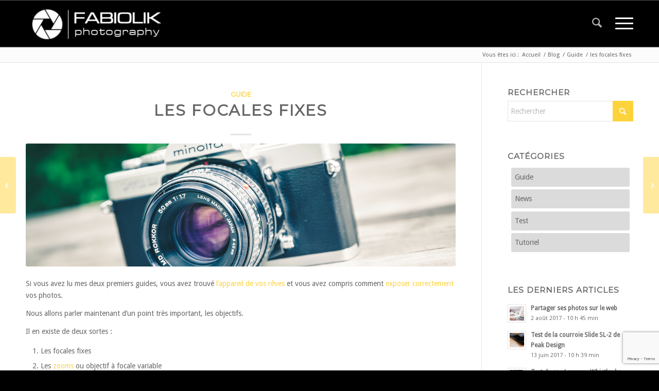

--- FILE ---
content_type: text/html; charset=UTF-8
request_url: https://www.fabiolik-photography.com/guide/les-focales-fixes/
body_size: 24067
content:
<!DOCTYPE html>
<html lang="fr-FR" class="html_stretched responsive av-preloader-disabled  html_header_top html_logo_left html_main_nav_header html_menu_right html_custom html_header_sticky html_header_shrinking html_mobile_menu_tablet html_header_searchicon html_content_align_left html_header_unstick_top_disabled html_header_stretch_disabled html_elegant-blog html_burger_menu html_av-submenu-hidden html_av-submenu-display-hover html_av-overlay-full html_av-submenu-noclone html_entry_id_1260 av-cookies-no-cookie-consent av-no-preview av-default-lightbox html_burger_menu_active">
<head>
<meta charset="UTF-8" />


<!-- mobile setting -->
<meta name="viewport" content="width=device-width, initial-scale=1">

<!-- Scripts/CSS and wp_head hook -->
<link rel="dns-prefetch" href="//cdn.hu-manity.co" />
		<!-- Cookie Compliance -->
		<script type="text/javascript">var huOptions = {"appID":"wwwfabiolik-photographycom-39e398a","currentLanguage":"fr","blocking":true,"globalCookie":false,"isAdmin":false,"privacyConsent":true,"forms":[],"customProviders":[],"customPatterns":[]};</script>
		<script type="text/javascript" src="https://cdn.hu-manity.co/hu-banner.min.js"></script><meta name='robots' content='index, follow, max-image-preview:large, max-snippet:-1, max-video-preview:-1' />

	<!-- This site is optimized with the Yoast SEO plugin v26.8 - https://yoast.com/product/yoast-seo-wordpress/ -->
	<title>Guide photo : les focales fixes - Fabiolik-Photography</title>
	<meta name="description" content="Le choix de vos objectifs est aussi important que le choix de votre boitier. Nous allons voir pourquoi les objectifs à focale fixe sont merveilleux !" />
	<link rel="canonical" href="https://www.fabiolik-photography.com/guide/les-focales-fixes/" />
	<meta property="og:locale" content="fr_FR" />
	<meta property="og:type" content="article" />
	<meta property="og:title" content="Guide photo : les focales fixes - Fabiolik-Photography" />
	<meta property="og:description" content="Le choix de vos objectifs est aussi important que le choix de votre boitier. Nous allons voir pourquoi les objectifs à focale fixe sont merveilleux !" />
	<meta property="og:url" content="https://www.fabiolik-photography.com/guide/les-focales-fixes/" />
	<meta property="og:site_name" content="Fabiolik-Photography" />
	<meta property="article:published_time" content="2016-09-10T09:10:03+00:00" />
	<meta property="article:modified_time" content="2018-04-26T06:55:25+00:00" />
	<meta property="og:image" content="https://www.fabiolik-photography.com/wp-content/uploads/2016/09/header-focale-fixe.jpg" />
	<meta property="og:image:width" content="1500" />
	<meta property="og:image:height" content="430" />
	<meta property="og:image:type" content="image/jpeg" />
	<meta name="author" content="Fabiolik" />
	<meta name="twitter:card" content="summary_large_image" />
	<meta name="twitter:creator" content="@fabiolikk" />
	<meta name="twitter:site" content="@fabiolikk" />
	<meta name="twitter:label1" content="Écrit par" />
	<meta name="twitter:data1" content="Fabiolik" />
	<meta name="twitter:label2" content="Durée de lecture estimée" />
	<meta name="twitter:data2" content="4 minutes" />
	<script type="application/ld+json" class="yoast-schema-graph">{"@context":"https://schema.org","@graph":[{"@type":"Article","@id":"https://www.fabiolik-photography.com/guide/les-focales-fixes/#article","isPartOf":{"@id":"https://www.fabiolik-photography.com/guide/les-focales-fixes/"},"author":{"name":"Fabiolik","@id":"https://www.fabiolik-photography.com/#/schema/person/81b4a0b745b18bfe311a3f70bc7c83b3"},"headline":"les focales fixes","datePublished":"2016-09-10T09:10:03+00:00","dateModified":"2018-04-26T06:55:25+00:00","mainEntityOfPage":{"@id":"https://www.fabiolik-photography.com/guide/les-focales-fixes/"},"wordCount":754,"publisher":{"@id":"https://www.fabiolik-photography.com/#/schema/person/81b4a0b745b18bfe311a3f70bc7c83b3"},"image":{"@id":"https://www.fabiolik-photography.com/guide/les-focales-fixes/#primaryimage"},"thumbnailUrl":"https://www.fabiolik-photography.com/wp-content/uploads/2016/09/header-focale-fixe.jpg","keywords":["focale","guide","objectifs"],"articleSection":["Guide"],"inLanguage":"fr-FR"},{"@type":"WebPage","@id":"https://www.fabiolik-photography.com/guide/les-focales-fixes/","url":"https://www.fabiolik-photography.com/guide/les-focales-fixes/","name":"Guide photo : les focales fixes - Fabiolik-Photography","isPartOf":{"@id":"https://www.fabiolik-photography.com/#website"},"primaryImageOfPage":{"@id":"https://www.fabiolik-photography.com/guide/les-focales-fixes/#primaryimage"},"image":{"@id":"https://www.fabiolik-photography.com/guide/les-focales-fixes/#primaryimage"},"thumbnailUrl":"https://www.fabiolik-photography.com/wp-content/uploads/2016/09/header-focale-fixe.jpg","datePublished":"2016-09-10T09:10:03+00:00","dateModified":"2018-04-26T06:55:25+00:00","description":"Le choix de vos objectifs est aussi important que le choix de votre boitier. Nous allons voir pourquoi les objectifs à focale fixe sont merveilleux !","breadcrumb":{"@id":"https://www.fabiolik-photography.com/guide/les-focales-fixes/#breadcrumb"},"inLanguage":"fr-FR","potentialAction":[{"@type":"ReadAction","target":["https://www.fabiolik-photography.com/guide/les-focales-fixes/"]}]},{"@type":"ImageObject","inLanguage":"fr-FR","@id":"https://www.fabiolik-photography.com/guide/les-focales-fixes/#primaryimage","url":"https://www.fabiolik-photography.com/wp-content/uploads/2016/09/header-focale-fixe.jpg","contentUrl":"https://www.fabiolik-photography.com/wp-content/uploads/2016/09/header-focale-fixe.jpg","width":1500,"height":430},{"@type":"BreadcrumbList","@id":"https://www.fabiolik-photography.com/guide/les-focales-fixes/#breadcrumb","itemListElement":[{"@type":"ListItem","position":1,"name":"Accueil","item":"https://www.fabiolik-photography.com/"},{"@type":"ListItem","position":2,"name":"les focales fixes"}]},{"@type":"WebSite","@id":"https://www.fabiolik-photography.com/#website","url":"https://www.fabiolik-photography.com/","name":"Fabiolik-Photography","description":"","publisher":{"@id":"https://www.fabiolik-photography.com/#/schema/person/81b4a0b745b18bfe311a3f70bc7c83b3"},"potentialAction":[{"@type":"SearchAction","target":{"@type":"EntryPoint","urlTemplate":"https://www.fabiolik-photography.com/?s={search_term_string}"},"query-input":{"@type":"PropertyValueSpecification","valueRequired":true,"valueName":"search_term_string"}}],"inLanguage":"fr-FR"},{"@type":["Person","Organization"],"@id":"https://www.fabiolik-photography.com/#/schema/person/81b4a0b745b18bfe311a3f70bc7c83b3","name":"Fabiolik","image":{"@type":"ImageObject","inLanguage":"fr-FR","@id":"https://www.fabiolik-photography.com/#/schema/person/image/","url":"https://www.fabiolik-photography.com/wp-content/uploads/2016/08/fabiolik-photography-black.png","contentUrl":"https://www.fabiolik-photography.com/wp-content/uploads/2016/08/fabiolik-photography-black.png","width":502,"height":156,"caption":"Fabiolik"},"logo":{"@id":"https://www.fabiolik-photography.com/#/schema/person/image/"},"description":"Webdesigner de profession et photographe amateur depuis de nombreuses années j'ai toujours été passionné par l'image et la photo en particulier.","sameAs":["https://www.fabiolik.com","https://www.instagram.com/fabiolik/","https://x.com/fabiolikk"],"url":"https://www.fabiolik-photography.com/author/fabiolik/"}]}</script>
	<!-- / Yoast SEO plugin. -->


<link rel='dns-prefetch' href='//www.googletagmanager.com' />
<link rel='dns-prefetch' href='//pagead2.googlesyndication.com' />
<link rel="alternate" type="application/rss+xml" title="Fabiolik-Photography &raquo; Flux" href="https://www.fabiolik-photography.com/feed/" />
<link rel="alternate" type="application/rss+xml" title="Fabiolik-Photography &raquo; Flux des commentaires" href="https://www.fabiolik-photography.com/comments/feed/" />
<link rel="alternate" title="oEmbed (JSON)" type="application/json+oembed" href="https://www.fabiolik-photography.com/wp-json/oembed/1.0/embed?url=https%3A%2F%2Fwww.fabiolik-photography.com%2Fguide%2Fles-focales-fixes%2F" />
<link rel="alternate" title="oEmbed (XML)" type="text/xml+oembed" href="https://www.fabiolik-photography.com/wp-json/oembed/1.0/embed?url=https%3A%2F%2Fwww.fabiolik-photography.com%2Fguide%2Fles-focales-fixes%2F&#038;format=xml" />

<!-- google webfont font replacement -->

			<script type='text/javascript'>

				(function() {

					/*	check if webfonts are disabled by user setting via cookie - or user must opt in.	*/
					var html = document.getElementsByTagName('html')[0];
					var cookie_check = html.className.indexOf('av-cookies-needs-opt-in') >= 0 || html.className.indexOf('av-cookies-can-opt-out') >= 0;
					var allow_continue = true;
					var silent_accept_cookie = html.className.indexOf('av-cookies-user-silent-accept') >= 0;

					if( cookie_check && ! silent_accept_cookie )
					{
						if( ! document.cookie.match(/aviaCookieConsent/) || html.className.indexOf('av-cookies-session-refused') >= 0 )
						{
							allow_continue = false;
						}
						else
						{
							if( ! document.cookie.match(/aviaPrivacyRefuseCookiesHideBar/) )
							{
								allow_continue = false;
							}
							else if( ! document.cookie.match(/aviaPrivacyEssentialCookiesEnabled/) )
							{
								allow_continue = false;
							}
							else if( document.cookie.match(/aviaPrivacyGoogleWebfontsDisabled/) )
							{
								allow_continue = false;
							}
						}
					}

					if( allow_continue )
					{
						var f = document.createElement('link');

						f.type 	= 'text/css';
						f.rel 	= 'stylesheet';
						f.href 	= 'https://fonts.googleapis.com/css?family=Montserrat%7CDroid+Sans&display=auto';
						f.id 	= 'avia-google-webfont';

						document.getElementsByTagName('head')[0].appendChild(f);
					}
				})();

			</script>
			<style id='wp-img-auto-sizes-contain-inline-css' type='text/css'>
img:is([sizes=auto i],[sizes^="auto," i]){contain-intrinsic-size:3000px 1500px}
/*# sourceURL=wp-img-auto-sizes-contain-inline-css */
</style>
<link rel='stylesheet' id='avia-grid-css' href='https://www.fabiolik-photography.com/wp-content/themes/enfold/css/grid.css?x56179' type='text/css' media='all' />
<link rel='stylesheet' id='avia-base-css' href='https://www.fabiolik-photography.com/wp-content/themes/enfold/css/base.css?x56179' type='text/css' media='all' />
<link rel='stylesheet' id='avia-layout-css' href='https://www.fabiolik-photography.com/wp-content/themes/enfold/css/layout.css?x56179' type='text/css' media='all' />
<link rel='stylesheet' id='avia-module-audioplayer-css' href='https://www.fabiolik-photography.com/wp-content/themes/enfold/config-templatebuilder/avia-shortcodes/audio-player/audio-player.css?x56179' type='text/css' media='all' />
<link rel='stylesheet' id='avia-module-blog-css' href='https://www.fabiolik-photography.com/wp-content/themes/enfold/config-templatebuilder/avia-shortcodes/blog/blog.css?x56179' type='text/css' media='all' />
<link rel='stylesheet' id='avia-module-postslider-css' href='https://www.fabiolik-photography.com/wp-content/themes/enfold/config-templatebuilder/avia-shortcodes/postslider/postslider.css?x56179' type='text/css' media='all' />
<link rel='stylesheet' id='avia-module-button-css' href='https://www.fabiolik-photography.com/wp-content/themes/enfold/config-templatebuilder/avia-shortcodes/buttons/buttons.css?x56179' type='text/css' media='all' />
<link rel='stylesheet' id='avia-module-buttonrow-css' href='https://www.fabiolik-photography.com/wp-content/themes/enfold/config-templatebuilder/avia-shortcodes/buttonrow/buttonrow.css?x56179' type='text/css' media='all' />
<link rel='stylesheet' id='avia-module-button-fullwidth-css' href='https://www.fabiolik-photography.com/wp-content/themes/enfold/config-templatebuilder/avia-shortcodes/buttons_fullwidth/buttons_fullwidth.css?x56179' type='text/css' media='all' />
<link rel='stylesheet' id='avia-module-catalogue-css' href='https://www.fabiolik-photography.com/wp-content/themes/enfold/config-templatebuilder/avia-shortcodes/catalogue/catalogue.css?x56179' type='text/css' media='all' />
<link rel='stylesheet' id='avia-module-comments-css' href='https://www.fabiolik-photography.com/wp-content/themes/enfold/config-templatebuilder/avia-shortcodes/comments/comments.css?x56179' type='text/css' media='all' />
<link rel='stylesheet' id='avia-module-contact-css' href='https://www.fabiolik-photography.com/wp-content/themes/enfold/config-templatebuilder/avia-shortcodes/contact/contact.css?x56179' type='text/css' media='all' />
<link rel='stylesheet' id='avia-module-slideshow-css' href='https://www.fabiolik-photography.com/wp-content/themes/enfold/config-templatebuilder/avia-shortcodes/slideshow/slideshow.css?x56179' type='text/css' media='all' />
<link rel='stylesheet' id='avia-module-slideshow-contentpartner-css' href='https://www.fabiolik-photography.com/wp-content/themes/enfold/config-templatebuilder/avia-shortcodes/contentslider/contentslider.css?x56179' type='text/css' media='all' />
<link rel='stylesheet' id='avia-module-countdown-css' href='https://www.fabiolik-photography.com/wp-content/themes/enfold/config-templatebuilder/avia-shortcodes/countdown/countdown.css?x56179' type='text/css' media='all' />
<link rel='stylesheet' id='avia-module-dynamic-field-css' href='https://www.fabiolik-photography.com/wp-content/themes/enfold/config-templatebuilder/avia-shortcodes/dynamic_field/dynamic_field.css?x56179' type='text/css' media='all' />
<link rel='stylesheet' id='avia-module-gallery-css' href='https://www.fabiolik-photography.com/wp-content/themes/enfold/config-templatebuilder/avia-shortcodes/gallery/gallery.css?x56179' type='text/css' media='all' />
<link rel='stylesheet' id='avia-module-gallery-hor-css' href='https://www.fabiolik-photography.com/wp-content/themes/enfold/config-templatebuilder/avia-shortcodes/gallery_horizontal/gallery_horizontal.css?x56179' type='text/css' media='all' />
<link rel='stylesheet' id='avia-module-maps-css' href='https://www.fabiolik-photography.com/wp-content/themes/enfold/config-templatebuilder/avia-shortcodes/google_maps/google_maps.css?x56179' type='text/css' media='all' />
<link rel='stylesheet' id='avia-module-gridrow-css' href='https://www.fabiolik-photography.com/wp-content/themes/enfold/config-templatebuilder/avia-shortcodes/grid_row/grid_row.css?x56179' type='text/css' media='all' />
<link rel='stylesheet' id='avia-module-heading-css' href='https://www.fabiolik-photography.com/wp-content/themes/enfold/config-templatebuilder/avia-shortcodes/heading/heading.css?x56179' type='text/css' media='all' />
<link rel='stylesheet' id='avia-module-rotator-css' href='https://www.fabiolik-photography.com/wp-content/themes/enfold/config-templatebuilder/avia-shortcodes/headline_rotator/headline_rotator.css?x56179' type='text/css' media='all' />
<link rel='stylesheet' id='avia-module-hr-css' href='https://www.fabiolik-photography.com/wp-content/themes/enfold/config-templatebuilder/avia-shortcodes/hr/hr.css?x56179' type='text/css' media='all' />
<link rel='stylesheet' id='avia-module-icon-css' href='https://www.fabiolik-photography.com/wp-content/themes/enfold/config-templatebuilder/avia-shortcodes/icon/icon.css?x56179' type='text/css' media='all' />
<link rel='stylesheet' id='avia-module-icon-circles-css' href='https://www.fabiolik-photography.com/wp-content/themes/enfold/config-templatebuilder/avia-shortcodes/icon_circles/icon_circles.css?x56179' type='text/css' media='all' />
<link rel='stylesheet' id='avia-module-iconbox-css' href='https://www.fabiolik-photography.com/wp-content/themes/enfold/config-templatebuilder/avia-shortcodes/iconbox/iconbox.css?x56179' type='text/css' media='all' />
<link rel='stylesheet' id='avia-module-icongrid-css' href='https://www.fabiolik-photography.com/wp-content/themes/enfold/config-templatebuilder/avia-shortcodes/icongrid/icongrid.css?x56179' type='text/css' media='all' />
<link rel='stylesheet' id='avia-module-iconlist-css' href='https://www.fabiolik-photography.com/wp-content/themes/enfold/config-templatebuilder/avia-shortcodes/iconlist/iconlist.css?x56179' type='text/css' media='all' />
<link rel='stylesheet' id='avia-module-image-css' href='https://www.fabiolik-photography.com/wp-content/themes/enfold/config-templatebuilder/avia-shortcodes/image/image.css?x56179' type='text/css' media='all' />
<link rel='stylesheet' id='avia-module-image-diff-css' href='https://www.fabiolik-photography.com/wp-content/themes/enfold/config-templatebuilder/avia-shortcodes/image_diff/image_diff.css?x56179' type='text/css' media='all' />
<link rel='stylesheet' id='avia-module-hotspot-css' href='https://www.fabiolik-photography.com/wp-content/themes/enfold/config-templatebuilder/avia-shortcodes/image_hotspots/image_hotspots.css?x56179' type='text/css' media='all' />
<link rel='stylesheet' id='avia-module-sc-lottie-animation-css' href='https://www.fabiolik-photography.com/wp-content/themes/enfold/config-templatebuilder/avia-shortcodes/lottie_animation/lottie_animation.css?x56179' type='text/css' media='all' />
<link rel='stylesheet' id='avia-module-magazine-css' href='https://www.fabiolik-photography.com/wp-content/themes/enfold/config-templatebuilder/avia-shortcodes/magazine/magazine.css?x56179' type='text/css' media='all' />
<link rel='stylesheet' id='avia-module-masonry-css' href='https://www.fabiolik-photography.com/wp-content/themes/enfold/config-templatebuilder/avia-shortcodes/masonry_entries/masonry_entries.css?x56179' type='text/css' media='all' />
<link rel='stylesheet' id='avia-siteloader-css' href='https://www.fabiolik-photography.com/wp-content/themes/enfold/css/avia-snippet-site-preloader.css?x56179' type='text/css' media='all' />
<link rel='stylesheet' id='avia-module-menu-css' href='https://www.fabiolik-photography.com/wp-content/themes/enfold/config-templatebuilder/avia-shortcodes/menu/menu.css?x56179' type='text/css' media='all' />
<link rel='stylesheet' id='avia-module-notification-css' href='https://www.fabiolik-photography.com/wp-content/themes/enfold/config-templatebuilder/avia-shortcodes/notification/notification.css?x56179' type='text/css' media='all' />
<link rel='stylesheet' id='avia-module-numbers-css' href='https://www.fabiolik-photography.com/wp-content/themes/enfold/config-templatebuilder/avia-shortcodes/numbers/numbers.css?x56179' type='text/css' media='all' />
<link rel='stylesheet' id='avia-module-portfolio-css' href='https://www.fabiolik-photography.com/wp-content/themes/enfold/config-templatebuilder/avia-shortcodes/portfolio/portfolio.css?x56179' type='text/css' media='all' />
<link rel='stylesheet' id='avia-module-post-metadata-css' href='https://www.fabiolik-photography.com/wp-content/themes/enfold/config-templatebuilder/avia-shortcodes/post_metadata/post_metadata.css?x56179' type='text/css' media='all' />
<link rel='stylesheet' id='avia-module-progress-bar-css' href='https://www.fabiolik-photography.com/wp-content/themes/enfold/config-templatebuilder/avia-shortcodes/progressbar/progressbar.css?x56179' type='text/css' media='all' />
<link rel='stylesheet' id='avia-module-promobox-css' href='https://www.fabiolik-photography.com/wp-content/themes/enfold/config-templatebuilder/avia-shortcodes/promobox/promobox.css?x56179' type='text/css' media='all' />
<link rel='stylesheet' id='avia-sc-search-css' href='https://www.fabiolik-photography.com/wp-content/themes/enfold/config-templatebuilder/avia-shortcodes/search/search.css?x56179' type='text/css' media='all' />
<link rel='stylesheet' id='avia-module-slideshow-accordion-css' href='https://www.fabiolik-photography.com/wp-content/themes/enfold/config-templatebuilder/avia-shortcodes/slideshow_accordion/slideshow_accordion.css?x56179' type='text/css' media='all' />
<link rel='stylesheet' id='avia-module-slideshow-feature-image-css' href='https://www.fabiolik-photography.com/wp-content/themes/enfold/config-templatebuilder/avia-shortcodes/slideshow_feature_image/slideshow_feature_image.css?x56179' type='text/css' media='all' />
<link rel='stylesheet' id='avia-module-slideshow-fullsize-css' href='https://www.fabiolik-photography.com/wp-content/themes/enfold/config-templatebuilder/avia-shortcodes/slideshow_fullsize/slideshow_fullsize.css?x56179' type='text/css' media='all' />
<link rel='stylesheet' id='avia-module-slideshow-fullscreen-css' href='https://www.fabiolik-photography.com/wp-content/themes/enfold/config-templatebuilder/avia-shortcodes/slideshow_fullscreen/slideshow_fullscreen.css?x56179' type='text/css' media='all' />
<link rel='stylesheet' id='avia-module-slideshow-ls-css' href='https://www.fabiolik-photography.com/wp-content/themes/enfold/config-templatebuilder/avia-shortcodes/slideshow_layerslider/slideshow_layerslider.css?x56179' type='text/css' media='all' />
<link rel='stylesheet' id='avia-module-social-css' href='https://www.fabiolik-photography.com/wp-content/themes/enfold/config-templatebuilder/avia-shortcodes/social_share/social_share.css?x56179' type='text/css' media='all' />
<link rel='stylesheet' id='avia-module-tabsection-css' href='https://www.fabiolik-photography.com/wp-content/themes/enfold/config-templatebuilder/avia-shortcodes/tab_section/tab_section.css?x56179' type='text/css' media='all' />
<link rel='stylesheet' id='avia-module-table-css' href='https://www.fabiolik-photography.com/wp-content/themes/enfold/config-templatebuilder/avia-shortcodes/table/table.css?x56179' type='text/css' media='all' />
<link rel='stylesheet' id='avia-module-tabs-css' href='https://www.fabiolik-photography.com/wp-content/themes/enfold/config-templatebuilder/avia-shortcodes/tabs/tabs.css?x56179' type='text/css' media='all' />
<link rel='stylesheet' id='avia-module-team-css' href='https://www.fabiolik-photography.com/wp-content/themes/enfold/config-templatebuilder/avia-shortcodes/team/team.css?x56179' type='text/css' media='all' />
<link rel='stylesheet' id='avia-module-testimonials-css' href='https://www.fabiolik-photography.com/wp-content/themes/enfold/config-templatebuilder/avia-shortcodes/testimonials/testimonials.css?x56179' type='text/css' media='all' />
<link rel='stylesheet' id='avia-module-timeline-css' href='https://www.fabiolik-photography.com/wp-content/themes/enfold/config-templatebuilder/avia-shortcodes/timeline/timeline.css?x56179' type='text/css' media='all' />
<link rel='stylesheet' id='avia-module-toggles-css' href='https://www.fabiolik-photography.com/wp-content/themes/enfold/config-templatebuilder/avia-shortcodes/toggles/toggles.css?x56179' type='text/css' media='all' />
<link rel='stylesheet' id='avia-module-video-css' href='https://www.fabiolik-photography.com/wp-content/themes/enfold/config-templatebuilder/avia-shortcodes/video/video.css?x56179' type='text/css' media='all' />
<link rel='stylesheet' id='dashicons-css' href='https://www.fabiolik-photography.com/wp-includes/css/dashicons.min.css?x56179' type='text/css' media='all' />
<link rel='stylesheet' id='post-views-counter-frontend-css' href='https://www.fabiolik-photography.com/wp-content/plugins/post-views-counter/css/frontend.css?x56179' type='text/css' media='all' />
<link rel='stylesheet' id='sbi_styles-css' href='https://www.fabiolik-photography.com/wp-content/plugins/instagram-feed/css/sbi-styles.min.css?x56179' type='text/css' media='all' />
<style id='wp-emoji-styles-inline-css' type='text/css'>

	img.wp-smiley, img.emoji {
		display: inline !important;
		border: none !important;
		box-shadow: none !important;
		height: 1em !important;
		width: 1em !important;
		margin: 0 0.07em !important;
		vertical-align: -0.1em !important;
		background: none !important;
		padding: 0 !important;
	}
/*# sourceURL=wp-emoji-styles-inline-css */
</style>
<style id='wp-block-library-inline-css' type='text/css'>
:root{--wp-block-synced-color:#7a00df;--wp-block-synced-color--rgb:122,0,223;--wp-bound-block-color:var(--wp-block-synced-color);--wp-editor-canvas-background:#ddd;--wp-admin-theme-color:#007cba;--wp-admin-theme-color--rgb:0,124,186;--wp-admin-theme-color-darker-10:#006ba1;--wp-admin-theme-color-darker-10--rgb:0,107,160.5;--wp-admin-theme-color-darker-20:#005a87;--wp-admin-theme-color-darker-20--rgb:0,90,135;--wp-admin-border-width-focus:2px}@media (min-resolution:192dpi){:root{--wp-admin-border-width-focus:1.5px}}.wp-element-button{cursor:pointer}:root .has-very-light-gray-background-color{background-color:#eee}:root .has-very-dark-gray-background-color{background-color:#313131}:root .has-very-light-gray-color{color:#eee}:root .has-very-dark-gray-color{color:#313131}:root .has-vivid-green-cyan-to-vivid-cyan-blue-gradient-background{background:linear-gradient(135deg,#00d084,#0693e3)}:root .has-purple-crush-gradient-background{background:linear-gradient(135deg,#34e2e4,#4721fb 50%,#ab1dfe)}:root .has-hazy-dawn-gradient-background{background:linear-gradient(135deg,#faaca8,#dad0ec)}:root .has-subdued-olive-gradient-background{background:linear-gradient(135deg,#fafae1,#67a671)}:root .has-atomic-cream-gradient-background{background:linear-gradient(135deg,#fdd79a,#004a59)}:root .has-nightshade-gradient-background{background:linear-gradient(135deg,#330968,#31cdcf)}:root .has-midnight-gradient-background{background:linear-gradient(135deg,#020381,#2874fc)}:root{--wp--preset--font-size--normal:16px;--wp--preset--font-size--huge:42px}.has-regular-font-size{font-size:1em}.has-larger-font-size{font-size:2.625em}.has-normal-font-size{font-size:var(--wp--preset--font-size--normal)}.has-huge-font-size{font-size:var(--wp--preset--font-size--huge)}.has-text-align-center{text-align:center}.has-text-align-left{text-align:left}.has-text-align-right{text-align:right}.has-fit-text{white-space:nowrap!important}#end-resizable-editor-section{display:none}.aligncenter{clear:both}.items-justified-left{justify-content:flex-start}.items-justified-center{justify-content:center}.items-justified-right{justify-content:flex-end}.items-justified-space-between{justify-content:space-between}.screen-reader-text{border:0;clip-path:inset(50%);height:1px;margin:-1px;overflow:hidden;padding:0;position:absolute;width:1px;word-wrap:normal!important}.screen-reader-text:focus{background-color:#ddd;clip-path:none;color:#444;display:block;font-size:1em;height:auto;left:5px;line-height:normal;padding:15px 23px 14px;text-decoration:none;top:5px;width:auto;z-index:100000}html :where(.has-border-color){border-style:solid}html :where([style*=border-top-color]){border-top-style:solid}html :where([style*=border-right-color]){border-right-style:solid}html :where([style*=border-bottom-color]){border-bottom-style:solid}html :where([style*=border-left-color]){border-left-style:solid}html :where([style*=border-width]){border-style:solid}html :where([style*=border-top-width]){border-top-style:solid}html :where([style*=border-right-width]){border-right-style:solid}html :where([style*=border-bottom-width]){border-bottom-style:solid}html :where([style*=border-left-width]){border-left-style:solid}html :where(img[class*=wp-image-]){height:auto;max-width:100%}:where(figure){margin:0 0 1em}html :where(.is-position-sticky){--wp-admin--admin-bar--position-offset:var(--wp-admin--admin-bar--height,0px)}@media screen and (max-width:600px){html :where(.is-position-sticky){--wp-admin--admin-bar--position-offset:0px}}

/*# sourceURL=wp-block-library-inline-css */
</style><style id='global-styles-inline-css' type='text/css'>
:root{--wp--preset--aspect-ratio--square: 1;--wp--preset--aspect-ratio--4-3: 4/3;--wp--preset--aspect-ratio--3-4: 3/4;--wp--preset--aspect-ratio--3-2: 3/2;--wp--preset--aspect-ratio--2-3: 2/3;--wp--preset--aspect-ratio--16-9: 16/9;--wp--preset--aspect-ratio--9-16: 9/16;--wp--preset--color--black: #000000;--wp--preset--color--cyan-bluish-gray: #abb8c3;--wp--preset--color--white: #ffffff;--wp--preset--color--pale-pink: #f78da7;--wp--preset--color--vivid-red: #cf2e2e;--wp--preset--color--luminous-vivid-orange: #ff6900;--wp--preset--color--luminous-vivid-amber: #fcb900;--wp--preset--color--light-green-cyan: #7bdcb5;--wp--preset--color--vivid-green-cyan: #00d084;--wp--preset--color--pale-cyan-blue: #8ed1fc;--wp--preset--color--vivid-cyan-blue: #0693e3;--wp--preset--color--vivid-purple: #9b51e0;--wp--preset--color--metallic-red: #b02b2c;--wp--preset--color--maximum-yellow-red: #edae44;--wp--preset--color--yellow-sun: #eeee22;--wp--preset--color--palm-leaf: #83a846;--wp--preset--color--aero: #7bb0e7;--wp--preset--color--old-lavender: #745f7e;--wp--preset--color--steel-teal: #5f8789;--wp--preset--color--raspberry-pink: #d65799;--wp--preset--color--medium-turquoise: #4ecac2;--wp--preset--gradient--vivid-cyan-blue-to-vivid-purple: linear-gradient(135deg,rgb(6,147,227) 0%,rgb(155,81,224) 100%);--wp--preset--gradient--light-green-cyan-to-vivid-green-cyan: linear-gradient(135deg,rgb(122,220,180) 0%,rgb(0,208,130) 100%);--wp--preset--gradient--luminous-vivid-amber-to-luminous-vivid-orange: linear-gradient(135deg,rgb(252,185,0) 0%,rgb(255,105,0) 100%);--wp--preset--gradient--luminous-vivid-orange-to-vivid-red: linear-gradient(135deg,rgb(255,105,0) 0%,rgb(207,46,46) 100%);--wp--preset--gradient--very-light-gray-to-cyan-bluish-gray: linear-gradient(135deg,rgb(238,238,238) 0%,rgb(169,184,195) 100%);--wp--preset--gradient--cool-to-warm-spectrum: linear-gradient(135deg,rgb(74,234,220) 0%,rgb(151,120,209) 20%,rgb(207,42,186) 40%,rgb(238,44,130) 60%,rgb(251,105,98) 80%,rgb(254,248,76) 100%);--wp--preset--gradient--blush-light-purple: linear-gradient(135deg,rgb(255,206,236) 0%,rgb(152,150,240) 100%);--wp--preset--gradient--blush-bordeaux: linear-gradient(135deg,rgb(254,205,165) 0%,rgb(254,45,45) 50%,rgb(107,0,62) 100%);--wp--preset--gradient--luminous-dusk: linear-gradient(135deg,rgb(255,203,112) 0%,rgb(199,81,192) 50%,rgb(65,88,208) 100%);--wp--preset--gradient--pale-ocean: linear-gradient(135deg,rgb(255,245,203) 0%,rgb(182,227,212) 50%,rgb(51,167,181) 100%);--wp--preset--gradient--electric-grass: linear-gradient(135deg,rgb(202,248,128) 0%,rgb(113,206,126) 100%);--wp--preset--gradient--midnight: linear-gradient(135deg,rgb(2,3,129) 0%,rgb(40,116,252) 100%);--wp--preset--font-size--small: 1rem;--wp--preset--font-size--medium: 1.125rem;--wp--preset--font-size--large: 1.75rem;--wp--preset--font-size--x-large: clamp(1.75rem, 3vw, 2.25rem);--wp--preset--spacing--20: 0.44rem;--wp--preset--spacing--30: 0.67rem;--wp--preset--spacing--40: 1rem;--wp--preset--spacing--50: 1.5rem;--wp--preset--spacing--60: 2.25rem;--wp--preset--spacing--70: 3.38rem;--wp--preset--spacing--80: 5.06rem;--wp--preset--shadow--natural: 6px 6px 9px rgba(0, 0, 0, 0.2);--wp--preset--shadow--deep: 12px 12px 50px rgba(0, 0, 0, 0.4);--wp--preset--shadow--sharp: 6px 6px 0px rgba(0, 0, 0, 0.2);--wp--preset--shadow--outlined: 6px 6px 0px -3px rgb(255, 255, 255), 6px 6px rgb(0, 0, 0);--wp--preset--shadow--crisp: 6px 6px 0px rgb(0, 0, 0);}:root { --wp--style--global--content-size: 800px;--wp--style--global--wide-size: 1130px; }:where(body) { margin: 0; }.wp-site-blocks > .alignleft { float: left; margin-right: 2em; }.wp-site-blocks > .alignright { float: right; margin-left: 2em; }.wp-site-blocks > .aligncenter { justify-content: center; margin-left: auto; margin-right: auto; }:where(.is-layout-flex){gap: 0.5em;}:where(.is-layout-grid){gap: 0.5em;}.is-layout-flow > .alignleft{float: left;margin-inline-start: 0;margin-inline-end: 2em;}.is-layout-flow > .alignright{float: right;margin-inline-start: 2em;margin-inline-end: 0;}.is-layout-flow > .aligncenter{margin-left: auto !important;margin-right: auto !important;}.is-layout-constrained > .alignleft{float: left;margin-inline-start: 0;margin-inline-end: 2em;}.is-layout-constrained > .alignright{float: right;margin-inline-start: 2em;margin-inline-end: 0;}.is-layout-constrained > .aligncenter{margin-left: auto !important;margin-right: auto !important;}.is-layout-constrained > :where(:not(.alignleft):not(.alignright):not(.alignfull)){max-width: var(--wp--style--global--content-size);margin-left: auto !important;margin-right: auto !important;}.is-layout-constrained > .alignwide{max-width: var(--wp--style--global--wide-size);}body .is-layout-flex{display: flex;}.is-layout-flex{flex-wrap: wrap;align-items: center;}.is-layout-flex > :is(*, div){margin: 0;}body .is-layout-grid{display: grid;}.is-layout-grid > :is(*, div){margin: 0;}body{padding-top: 0px;padding-right: 0px;padding-bottom: 0px;padding-left: 0px;}a:where(:not(.wp-element-button)){text-decoration: underline;}:root :where(.wp-element-button, .wp-block-button__link){background-color: #32373c;border-width: 0;color: #fff;font-family: inherit;font-size: inherit;font-style: inherit;font-weight: inherit;letter-spacing: inherit;line-height: inherit;padding-top: calc(0.667em + 2px);padding-right: calc(1.333em + 2px);padding-bottom: calc(0.667em + 2px);padding-left: calc(1.333em + 2px);text-decoration: none;text-transform: inherit;}.has-black-color{color: var(--wp--preset--color--black) !important;}.has-cyan-bluish-gray-color{color: var(--wp--preset--color--cyan-bluish-gray) !important;}.has-white-color{color: var(--wp--preset--color--white) !important;}.has-pale-pink-color{color: var(--wp--preset--color--pale-pink) !important;}.has-vivid-red-color{color: var(--wp--preset--color--vivid-red) !important;}.has-luminous-vivid-orange-color{color: var(--wp--preset--color--luminous-vivid-orange) !important;}.has-luminous-vivid-amber-color{color: var(--wp--preset--color--luminous-vivid-amber) !important;}.has-light-green-cyan-color{color: var(--wp--preset--color--light-green-cyan) !important;}.has-vivid-green-cyan-color{color: var(--wp--preset--color--vivid-green-cyan) !important;}.has-pale-cyan-blue-color{color: var(--wp--preset--color--pale-cyan-blue) !important;}.has-vivid-cyan-blue-color{color: var(--wp--preset--color--vivid-cyan-blue) !important;}.has-vivid-purple-color{color: var(--wp--preset--color--vivid-purple) !important;}.has-metallic-red-color{color: var(--wp--preset--color--metallic-red) !important;}.has-maximum-yellow-red-color{color: var(--wp--preset--color--maximum-yellow-red) !important;}.has-yellow-sun-color{color: var(--wp--preset--color--yellow-sun) !important;}.has-palm-leaf-color{color: var(--wp--preset--color--palm-leaf) !important;}.has-aero-color{color: var(--wp--preset--color--aero) !important;}.has-old-lavender-color{color: var(--wp--preset--color--old-lavender) !important;}.has-steel-teal-color{color: var(--wp--preset--color--steel-teal) !important;}.has-raspberry-pink-color{color: var(--wp--preset--color--raspberry-pink) !important;}.has-medium-turquoise-color{color: var(--wp--preset--color--medium-turquoise) !important;}.has-black-background-color{background-color: var(--wp--preset--color--black) !important;}.has-cyan-bluish-gray-background-color{background-color: var(--wp--preset--color--cyan-bluish-gray) !important;}.has-white-background-color{background-color: var(--wp--preset--color--white) !important;}.has-pale-pink-background-color{background-color: var(--wp--preset--color--pale-pink) !important;}.has-vivid-red-background-color{background-color: var(--wp--preset--color--vivid-red) !important;}.has-luminous-vivid-orange-background-color{background-color: var(--wp--preset--color--luminous-vivid-orange) !important;}.has-luminous-vivid-amber-background-color{background-color: var(--wp--preset--color--luminous-vivid-amber) !important;}.has-light-green-cyan-background-color{background-color: var(--wp--preset--color--light-green-cyan) !important;}.has-vivid-green-cyan-background-color{background-color: var(--wp--preset--color--vivid-green-cyan) !important;}.has-pale-cyan-blue-background-color{background-color: var(--wp--preset--color--pale-cyan-blue) !important;}.has-vivid-cyan-blue-background-color{background-color: var(--wp--preset--color--vivid-cyan-blue) !important;}.has-vivid-purple-background-color{background-color: var(--wp--preset--color--vivid-purple) !important;}.has-metallic-red-background-color{background-color: var(--wp--preset--color--metallic-red) !important;}.has-maximum-yellow-red-background-color{background-color: var(--wp--preset--color--maximum-yellow-red) !important;}.has-yellow-sun-background-color{background-color: var(--wp--preset--color--yellow-sun) !important;}.has-palm-leaf-background-color{background-color: var(--wp--preset--color--palm-leaf) !important;}.has-aero-background-color{background-color: var(--wp--preset--color--aero) !important;}.has-old-lavender-background-color{background-color: var(--wp--preset--color--old-lavender) !important;}.has-steel-teal-background-color{background-color: var(--wp--preset--color--steel-teal) !important;}.has-raspberry-pink-background-color{background-color: var(--wp--preset--color--raspberry-pink) !important;}.has-medium-turquoise-background-color{background-color: var(--wp--preset--color--medium-turquoise) !important;}.has-black-border-color{border-color: var(--wp--preset--color--black) !important;}.has-cyan-bluish-gray-border-color{border-color: var(--wp--preset--color--cyan-bluish-gray) !important;}.has-white-border-color{border-color: var(--wp--preset--color--white) !important;}.has-pale-pink-border-color{border-color: var(--wp--preset--color--pale-pink) !important;}.has-vivid-red-border-color{border-color: var(--wp--preset--color--vivid-red) !important;}.has-luminous-vivid-orange-border-color{border-color: var(--wp--preset--color--luminous-vivid-orange) !important;}.has-luminous-vivid-amber-border-color{border-color: var(--wp--preset--color--luminous-vivid-amber) !important;}.has-light-green-cyan-border-color{border-color: var(--wp--preset--color--light-green-cyan) !important;}.has-vivid-green-cyan-border-color{border-color: var(--wp--preset--color--vivid-green-cyan) !important;}.has-pale-cyan-blue-border-color{border-color: var(--wp--preset--color--pale-cyan-blue) !important;}.has-vivid-cyan-blue-border-color{border-color: var(--wp--preset--color--vivid-cyan-blue) !important;}.has-vivid-purple-border-color{border-color: var(--wp--preset--color--vivid-purple) !important;}.has-metallic-red-border-color{border-color: var(--wp--preset--color--metallic-red) !important;}.has-maximum-yellow-red-border-color{border-color: var(--wp--preset--color--maximum-yellow-red) !important;}.has-yellow-sun-border-color{border-color: var(--wp--preset--color--yellow-sun) !important;}.has-palm-leaf-border-color{border-color: var(--wp--preset--color--palm-leaf) !important;}.has-aero-border-color{border-color: var(--wp--preset--color--aero) !important;}.has-old-lavender-border-color{border-color: var(--wp--preset--color--old-lavender) !important;}.has-steel-teal-border-color{border-color: var(--wp--preset--color--steel-teal) !important;}.has-raspberry-pink-border-color{border-color: var(--wp--preset--color--raspberry-pink) !important;}.has-medium-turquoise-border-color{border-color: var(--wp--preset--color--medium-turquoise) !important;}.has-vivid-cyan-blue-to-vivid-purple-gradient-background{background: var(--wp--preset--gradient--vivid-cyan-blue-to-vivid-purple) !important;}.has-light-green-cyan-to-vivid-green-cyan-gradient-background{background: var(--wp--preset--gradient--light-green-cyan-to-vivid-green-cyan) !important;}.has-luminous-vivid-amber-to-luminous-vivid-orange-gradient-background{background: var(--wp--preset--gradient--luminous-vivid-amber-to-luminous-vivid-orange) !important;}.has-luminous-vivid-orange-to-vivid-red-gradient-background{background: var(--wp--preset--gradient--luminous-vivid-orange-to-vivid-red) !important;}.has-very-light-gray-to-cyan-bluish-gray-gradient-background{background: var(--wp--preset--gradient--very-light-gray-to-cyan-bluish-gray) !important;}.has-cool-to-warm-spectrum-gradient-background{background: var(--wp--preset--gradient--cool-to-warm-spectrum) !important;}.has-blush-light-purple-gradient-background{background: var(--wp--preset--gradient--blush-light-purple) !important;}.has-blush-bordeaux-gradient-background{background: var(--wp--preset--gradient--blush-bordeaux) !important;}.has-luminous-dusk-gradient-background{background: var(--wp--preset--gradient--luminous-dusk) !important;}.has-pale-ocean-gradient-background{background: var(--wp--preset--gradient--pale-ocean) !important;}.has-electric-grass-gradient-background{background: var(--wp--preset--gradient--electric-grass) !important;}.has-midnight-gradient-background{background: var(--wp--preset--gradient--midnight) !important;}.has-small-font-size{font-size: var(--wp--preset--font-size--small) !important;}.has-medium-font-size{font-size: var(--wp--preset--font-size--medium) !important;}.has-large-font-size{font-size: var(--wp--preset--font-size--large) !important;}.has-x-large-font-size{font-size: var(--wp--preset--font-size--x-large) !important;}
/*# sourceURL=global-styles-inline-css */
</style>

<link rel='stylesheet' id='contact-form-7-css' href='https://www.fabiolik-photography.com/wp-content/plugins/contact-form-7/includes/css/styles.css?x56179' type='text/css' media='all' />
<link rel='stylesheet' id='avia-scs-css' href='https://www.fabiolik-photography.com/wp-content/themes/enfold/css/shortcodes.css?x56179' type='text/css' media='all' />
<link rel='stylesheet' id='avia-fold-unfold-css' href='https://www.fabiolik-photography.com/wp-content/themes/enfold/css/avia-snippet-fold-unfold.css?x56179' type='text/css' media='all' />
<link rel='stylesheet' id='avia-popup-css-css' href='https://www.fabiolik-photography.com/wp-content/themes/enfold/js/aviapopup/magnific-popup.min.css?x56179' type='text/css' media='screen' />
<link rel='stylesheet' id='avia-lightbox-css' href='https://www.fabiolik-photography.com/wp-content/themes/enfold/css/avia-snippet-lightbox.css?x56179' type='text/css' media='screen' />
<link rel='stylesheet' id='avia-widget-css-css' href='https://www.fabiolik-photography.com/wp-content/themes/enfold/css/avia-snippet-widget.css?x56179' type='text/css' media='screen' />
<link rel='stylesheet' id='avia-dynamic-css' href='https://www.fabiolik-photography.com/wp-content/uploads/dynamic_avia/enfold_child.css?x56179' type='text/css' media='all' />
<link rel='stylesheet' id='avia-custom-css' href='https://www.fabiolik-photography.com/wp-content/themes/enfold/css/custom.css?x56179' type='text/css' media='all' />
<link rel='stylesheet' id='avia-style-css' href='https://www.fabiolik-photography.com/wp-content/themes/enfold-child/style.css?x56179' type='text/css' media='all' />
<link rel='stylesheet' id='sib-front-css-css' href='https://www.fabiolik-photography.com/wp-content/plugins/mailin/css/mailin-front.css?x56179' type='text/css' media='all' />
<link rel='stylesheet' id='avia-single-post-1260-css' href='https://www.fabiolik-photography.com/wp-content/uploads/dynamic_avia/avia_posts_css/post-1260.css?x56179' type='text/css' media='all' />
<script type="text/javascript" src="https://www.fabiolik-photography.com/wp-includes/js/jquery/jquery.min.js?x56179" id="jquery-core-js"></script>
<script type="text/javascript" src="https://www.fabiolik-photography.com/wp-includes/js/jquery/jquery-migrate.min.js?x56179" id="jquery-migrate-js"></script>
<script type="text/javascript" id="post-views-counter-frontend-js-before">
/* <![CDATA[ */
var pvcArgsFrontend = {"mode":"js","postID":1260,"requestURL":"https:\/\/www.fabiolik-photography.com\/wp-admin\/admin-ajax.php","nonce":"c9e6596fe4","dataStorage":"cookies","multisite":false,"path":"\/","domain":""};

//# sourceURL=post-views-counter-frontend-js-before
/* ]]> */
</script>
<script type="text/javascript" src="https://www.fabiolik-photography.com/wp-content/plugins/post-views-counter/js/frontend.js?x56179" id="post-views-counter-frontend-js"></script>
<script type="text/javascript" src="https://www.fabiolik-photography.com/wp-content/themes/enfold/js/avia-js.js?x56179" id="avia-js-js"></script>
<script type="text/javascript" src="https://www.fabiolik-photography.com/wp-content/themes/enfold/js/avia-compat.js?x56179" id="avia-compat-js"></script>

<!-- Extrait de code de la balise Google (gtag.js) ajouté par Site Kit -->
<!-- Extrait Google Analytics ajouté par Site Kit -->
<script type="text/javascript" src="https://www.googletagmanager.com/gtag/js?id=GT-57VX6LB" id="google_gtagjs-js" async></script>
<script type="text/javascript" id="google_gtagjs-js-after">
/* <![CDATA[ */
window.dataLayer = window.dataLayer || [];function gtag(){dataLayer.push(arguments);}
gtag("set","linker",{"domains":["www.fabiolik-photography.com"]});
gtag("js", new Date());
gtag("set", "developer_id.dZTNiMT", true);
gtag("config", "GT-57VX6LB");
//# sourceURL=google_gtagjs-js-after
/* ]]> */
</script>
<script type="text/javascript" id="sib-front-js-js-extra">
/* <![CDATA[ */
var sibErrMsg = {"invalidMail":"Veuillez entrer une adresse e-mail valide.","requiredField":"Veuillez compl\u00e9ter les champs obligatoires.","invalidDateFormat":"Veuillez entrer une date valide.","invalidSMSFormat":"Veuillez entrer une num\u00e9ro de t\u00e9l\u00e9phone valide."};
var ajax_sib_front_object = {"ajax_url":"https://www.fabiolik-photography.com/wp-admin/admin-ajax.php","ajax_nonce":"2c14bb86b3","flag_url":"https://www.fabiolik-photography.com/wp-content/plugins/mailin/img/flags/"};
//# sourceURL=sib-front-js-js-extra
/* ]]> */
</script>
<script type="text/javascript" src="https://www.fabiolik-photography.com/wp-content/plugins/mailin/js/mailin-front.js?x56179" id="sib-front-js-js"></script>
<link rel="https://api.w.org/" href="https://www.fabiolik-photography.com/wp-json/" /><link rel="alternate" title="JSON" type="application/json" href="https://www.fabiolik-photography.com/wp-json/wp/v2/posts/1260" /><link rel="EditURI" type="application/rsd+xml" title="RSD" href="https://www.fabiolik-photography.com/xmlrpc.php?rsd" />
<meta name="generator" content="WordPress 6.9" />
<link rel='shortlink' href='https://www.fabiolik-photography.com/?p=1260' />
<meta name="generator" content="Site Kit by Google 1.170.0" />
<link rel="icon" href="https://www.fabiolik-photography.com/wp-content/uploads/2016/08/favicon.png?x56179" type="image/png">
<!--[if lt IE 9]><script src="https://www.fabiolik-photography.com/wp-content/themes/enfold/js/html5shiv.js?x56179"></script><![endif]--><link rel="profile" href="https://gmpg.org/xfn/11" />
<link rel="alternate" type="application/rss+xml" title="Fabiolik-Photography RSS2 Feed" href="https://www.fabiolik-photography.com/feed/" />
<link rel="pingback" href="https://www.fabiolik-photography.com/xmlrpc.php" />

<style type='text/css' media='screen'>
 #top #header_main > .container, #top #header_main > .container .main_menu  .av-main-nav > li > a, #top #header_main #menu-item-shop .cart_dropdown_link{ height:90px; line-height: 90px; }
 .html_top_nav_header .av-logo-container{ height:90px;  }
 .html_header_top.html_header_sticky #top #wrap_all #main{ padding-top:90px; } 
</style>

<!-- Balises Meta Google AdSense ajoutées par Site Kit -->
<meta name="google-adsense-platform-account" content="ca-host-pub-2644536267352236">
<meta name="google-adsense-platform-domain" content="sitekit.withgoogle.com">
<!-- Fin des balises Meta End Google AdSense ajoutées par Site Kit -->
<script type="text/javascript" src="https://cdn.by.wonderpush.com/sdk/1.1/wonderpush-loader.min.js" async></script>
<script type="text/javascript">
  window.WonderPush = window.WonderPush || [];
  window.WonderPush.push(['init', {"customDomain":"https:\/\/www.fabiolik-photography.com\/wp-content\/plugins\/mailin\/","serviceWorkerUrl":"wonderpush-worker-loader.min.js?webKey=4d215becd16998f092cf8959e7b155a7e927940c75937823b63f04d67f392d51","frameUrl":"wonderpush.min.html","webKey":"4d215becd16998f092cf8959e7b155a7e927940c75937823b63f04d67f392d51"}]);
</script>
<!-- Extrait Google AdSense ajouté par Site Kit -->
<script type="text/javascript" async="async" src="https://pagead2.googlesyndication.com/pagead/js/adsbygoogle.js?client=ca-pub-1320209567399557&amp;host=ca-host-pub-2644536267352236" crossorigin="anonymous"></script>

<!-- End Google AdSense snippet added by Site Kit -->
		<style type="text/css" id="wp-custom-css">
			/*
Vous pouvez ajouter du CSS personnalisé ici.

Cliquez sur l’icône d’aide ci-dessus pour en savoir plus.
*/
		</style>
		<style type="text/css">
		@font-face {font-family: 'entypo-fontello-enfold'; font-weight: normal; font-style: normal; font-display: auto;
		src: url('https://www.fabiolik-photography.com/wp-content/themes/enfold/config-templatebuilder/avia-template-builder/assets/fonts/entypo-fontello-enfold/entypo-fontello-enfold.woff2') format('woff2'),
		url('https://www.fabiolik-photography.com/wp-content/themes/enfold/config-templatebuilder/avia-template-builder/assets/fonts/entypo-fontello-enfold/entypo-fontello-enfold.woff') format('woff'),
		url('https://www.fabiolik-photography.com/wp-content/themes/enfold/config-templatebuilder/avia-template-builder/assets/fonts/entypo-fontello-enfold/entypo-fontello-enfold.ttf') format('truetype'),
		url('https://www.fabiolik-photography.com/wp-content/themes/enfold/config-templatebuilder/avia-template-builder/assets/fonts/entypo-fontello-enfold/entypo-fontello-enfold.svg#entypo-fontello-enfold') format('svg'),
		url('https://www.fabiolik-photography.com/wp-content/themes/enfold/config-templatebuilder/avia-template-builder/assets/fonts/entypo-fontello-enfold/entypo-fontello-enfold.eot'),
		url('https://www.fabiolik-photography.com/wp-content/themes/enfold/config-templatebuilder/avia-template-builder/assets/fonts/entypo-fontello-enfold/entypo-fontello-enfold.eot?#iefix') format('embedded-opentype');
		}

		#top .avia-font-entypo-fontello-enfold, body .avia-font-entypo-fontello-enfold, html body [data-av_iconfont='entypo-fontello-enfold']:before{ font-family: 'entypo-fontello-enfold'; }
		
		@font-face {font-family: 'entypo-fontello'; font-weight: normal; font-style: normal; font-display: auto;
		src: url('https://www.fabiolik-photography.com/wp-content/themes/enfold/config-templatebuilder/avia-template-builder/assets/fonts/entypo-fontello/entypo-fontello.woff2') format('woff2'),
		url('https://www.fabiolik-photography.com/wp-content/themes/enfold/config-templatebuilder/avia-template-builder/assets/fonts/entypo-fontello/entypo-fontello.woff') format('woff'),
		url('https://www.fabiolik-photography.com/wp-content/themes/enfold/config-templatebuilder/avia-template-builder/assets/fonts/entypo-fontello/entypo-fontello.ttf') format('truetype'),
		url('https://www.fabiolik-photography.com/wp-content/themes/enfold/config-templatebuilder/avia-template-builder/assets/fonts/entypo-fontello/entypo-fontello.svg#entypo-fontello') format('svg'),
		url('https://www.fabiolik-photography.com/wp-content/themes/enfold/config-templatebuilder/avia-template-builder/assets/fonts/entypo-fontello/entypo-fontello.eot'),
		url('https://www.fabiolik-photography.com/wp-content/themes/enfold/config-templatebuilder/avia-template-builder/assets/fonts/entypo-fontello/entypo-fontello.eot?#iefix') format('embedded-opentype');
		}

		#top .avia-font-entypo-fontello, body .avia-font-entypo-fontello, html body [data-av_iconfont='entypo-fontello']:before{ font-family: 'entypo-fontello'; }
		</style>

<!--
Debugging Info for Theme support: 

Theme: Enfold
Version: 7.1.3
Installed: enfold
AviaFramework Version: 5.6
AviaBuilder Version: 6.0
aviaElementManager Version: 1.0.1
- - - - - - - - - - -
ChildTheme: Enfold Child
ChildTheme Version: 1.0
ChildTheme Installed: enfold

- - - - - - - - - - -
ML:512-PU:153-PLA:26
WP:6.9
Compress: CSS:disabled - JS:disabled
Updates: enabled - token has changed and not verified
PLAu:25
-->
</head>

<body id="top" class="wp-singular post-template-default single single-post postid-1260 single-format-standard wp-theme-enfold wp-child-theme-enfold-child stretched rtl_columns av-curtain-numeric montserrat droid_sans  cookies-not-set post-type-post category-guide post_tag-focale post_tag-guide post_tag-objectifs avia-responsive-images-support" itemscope="itemscope" itemtype="https://schema.org/WebPage" >

	
	<div id='wrap_all'>

	
<header id='header' class='all_colors header_color dark_bg_color  av_header_top av_logo_left av_main_nav_header av_menu_right av_custom av_header_sticky av_header_shrinking av_header_stretch_disabled av_mobile_menu_tablet av_header_searchicon av_header_unstick_top_disabled av_bottom_nav_disabled  av_header_border_disabled' aria-label="Header" data-av_shrink_factor='50' role="banner" itemscope="itemscope" itemtype="https://schema.org/WPHeader" >

		<div  id='header_main' class='container_wrap container_wrap_logo'>

        <div class='container av-logo-container'><div class='inner-container'><span class='logo avia-standard-logo'><a href='https://www.fabiolik-photography.com/' class='' aria-label='Fabiolik-Photography' ><img src="https://www.fabiolik-photography.com/wp-content/uploads/2016/08/fabiolik-photography-300x93.png?x56179" height="100" width="300" alt='Fabiolik-Photography' title='' /></a></span><nav class='main_menu' data-selectname='Sélectionner une page'  role="navigation" itemscope="itemscope" itemtype="https://schema.org/SiteNavigationElement" ><div class="avia-menu av-main-nav-wrap"><ul role="menu" class="menu av-main-nav" id="avia-menu"><li role="menuitem" id="menu-item-453" class="menu-item menu-item-type-post_type menu-item-object-page menu-item-home menu-item-top-level menu-item-top-level-1"><a href="https://www.fabiolik-photography.com/" itemprop="url" tabindex="0"><span class="avia-bullet"></span><span class="avia-menu-text">Home</span><span class="avia-menu-subtext">Le commencement</span><span class="avia-menu-fx"><span class="avia-arrow-wrap"><span class="avia-arrow"></span></span></span></a></li>
<li role="menuitem" id="menu-item-452" class="menu-item menu-item-type-post_type menu-item-object-page menu-item-top-level menu-item-top-level-2"><a href="https://www.fabiolik-photography.com/about/" itemprop="url" tabindex="0"><span class="avia-bullet"></span><span class="avia-menu-text">About</span><span class="avia-menu-subtext">Qui suis-je ?</span><span class="avia-menu-fx"><span class="avia-arrow-wrap"><span class="avia-arrow"></span></span></span></a></li>
<li role="menuitem" id="menu-item-456" class="menu-item menu-item-type-post_type menu-item-object-page menu-item-top-level menu-item-top-level-3"><a href="https://www.fabiolik-photography.com/portfolio/" itemprop="url" tabindex="0"><span class="avia-bullet"></span><span class="avia-menu-text">Portfolio</span><span class="avia-menu-subtext">Mes photos</span><span class="avia-menu-fx"><span class="avia-arrow-wrap"><span class="avia-arrow"></span></span></span></a></li>
<li role="menuitem" id="menu-item-454" class="menu-item menu-item-type-post_type menu-item-object-page menu-item-top-level menu-item-top-level-4 current-menu-item"><a href="https://www.fabiolik-photography.com/blog/" itemprop="url" tabindex="0"><span class="avia-bullet"></span><span class="avia-menu-text">Blog</span><span class="avia-menu-subtext">Autour de la photo</span><span class="avia-menu-fx"><span class="avia-arrow-wrap"><span class="avia-arrow"></span></span></span></a></li>
<li role="menuitem" id="menu-item-457" class="menu-item menu-item-type-post_type menu-item-object-page menu-item-top-level menu-item-top-level-5"><a href="https://www.fabiolik-photography.com/contact/" itemprop="url" tabindex="0"><span class="avia-bullet"></span><span class="avia-menu-text">Contact</span><span class="avia-menu-subtext">N&rsquo;hésitez pas !</span><span class="avia-menu-fx"><span class="avia-arrow-wrap"><span class="avia-arrow"></span></span></span></a></li>
<li id="menu-item-search" class="noMobile menu-item menu-item-search-dropdown menu-item-avia-special" role="menuitem"><a class="avia-svg-icon avia-font-svg_entypo-fontello" aria-label="Rechercher" href="?s=" rel="nofollow" title="Cliquez pour ouvrir le champ de recherche" data-avia-search-tooltip="
&lt;search&gt;
	&lt;form role=&quot;search&quot; action=&quot;https://www.fabiolik-photography.com/&quot; id=&quot;searchform&quot; method=&quot;get&quot; class=&quot;&quot;&gt;
		&lt;div&gt;
&lt;span class=&#039;av_searchform_search avia-svg-icon avia-font-svg_entypo-fontello&#039; data-av_svg_icon=&#039;search&#039; data-av_iconset=&#039;svg_entypo-fontello&#039;&gt;&lt;svg version=&quot;1.1&quot; xmlns=&quot;http://www.w3.org/2000/svg&quot; width=&quot;25&quot; height=&quot;32&quot; viewBox=&quot;0 0 25 32&quot; preserveAspectRatio=&quot;xMidYMid meet&quot; aria-labelledby=&#039;av-svg-title-1&#039; aria-describedby=&#039;av-svg-desc-1&#039; role=&quot;graphics-symbol&quot; aria-hidden=&quot;true&quot;&gt;
&lt;title id=&#039;av-svg-title-1&#039;&gt;Search&lt;/title&gt;
&lt;desc id=&#039;av-svg-desc-1&#039;&gt;Search&lt;/desc&gt;
&lt;path d=&quot;M24.704 24.704q0.96 1.088 0.192 1.984l-1.472 1.472q-1.152 1.024-2.176 0l-6.080-6.080q-2.368 1.344-4.992 1.344-4.096 0-7.136-3.040t-3.040-7.136 2.88-7.008 6.976-2.912 7.168 3.040 3.072 7.136q0 2.816-1.472 5.184zM3.008 13.248q0 2.816 2.176 4.992t4.992 2.176 4.832-2.016 2.016-4.896q0-2.816-2.176-4.96t-4.992-2.144-4.832 2.016-2.016 4.832z&quot;&gt;&lt;/path&gt;
&lt;/svg&gt;&lt;/span&gt;			&lt;input type=&quot;submit&quot; value=&quot;&quot; id=&quot;searchsubmit&quot; class=&quot;button&quot; title=&quot;Entrez au moins 3 caractères pour afficher une liste de résultats ou cliquez pour aller sur la page des résultats de recherche pour tous les afficher&quot; /&gt;
			&lt;input type=&quot;search&quot; id=&quot;s&quot; name=&quot;s&quot; value=&quot;&quot; aria-label=&#039;Rechercher&#039; placeholder=&#039;Rechercher&#039; required /&gt;
		&lt;/div&gt;
	&lt;/form&gt;
&lt;/search&gt;
" data-av_svg_icon='search' data-av_iconset='svg_entypo-fontello'><svg version="1.1" xmlns="http://www.w3.org/2000/svg" width="25" height="32" viewBox="0 0 25 32" preserveAspectRatio="xMidYMid meet" aria-labelledby='av-svg-title-2' aria-describedby='av-svg-desc-2' role="graphics-symbol" aria-hidden="true">
<title id='av-svg-title-2'>Cliquez pour ouvrir le champ de recherche</title>
<desc id='av-svg-desc-2'>Cliquez pour ouvrir le champ de recherche</desc>
<path d="M24.704 24.704q0.96 1.088 0.192 1.984l-1.472 1.472q-1.152 1.024-2.176 0l-6.080-6.080q-2.368 1.344-4.992 1.344-4.096 0-7.136-3.040t-3.040-7.136 2.88-7.008 6.976-2.912 7.168 3.040 3.072 7.136q0 2.816-1.472 5.184zM3.008 13.248q0 2.816 2.176 4.992t4.992 2.176 4.832-2.016 2.016-4.896q0-2.816-2.176-4.96t-4.992-2.144-4.832 2.016-2.016 4.832z"></path>
</svg><span class="avia_hidden_link_text">Rechercher</span></a></li><li class="av-burger-menu-main menu-item-avia-special " role="menuitem">
	        			<a href="#" aria-label="Menu" aria-hidden="false">
							<span class="av-hamburger av-hamburger--spin av-js-hamburger">
								<span class="av-hamburger-box">
						          <span class="av-hamburger-inner"></span>
						          <strong>Menu</strong>
								</span>
							</span>
							<span class="avia_hidden_link_text">Menu</span>
						</a>
	        		   </li></ul></div></nav></div> </div> 
		<!-- end container_wrap-->
		</div>
<div class="header_bg"></div>
<!-- end header -->
</header>

	<div id='main' class='all_colors' data-scroll-offset='90'>

	<div class='stretch_full container_wrap alternate_color light_bg_color empty_title  title_container'><div class='container'><div class="breadcrumb breadcrumbs avia-breadcrumbs"><div class="breadcrumb-trail" ><span class="trail-before"><span class="breadcrumb-title">Vous êtes ici :</span></span> <span  itemscope="itemscope" itemtype="https://schema.org/BreadcrumbList" ><span  itemscope="itemscope" itemtype="https://schema.org/ListItem" itemprop="itemListElement" ><a itemprop="url" href="https://www.fabiolik-photography.com" title="Fabiolik-Photography" rel="home" class="trail-begin"><span itemprop="name">Accueil</span></a><span itemprop="position" class="hidden">1</span></span></span> <span class="sep">/</span> <span  itemscope="itemscope" itemtype="https://schema.org/BreadcrumbList" ><span  itemscope="itemscope" itemtype="https://schema.org/ListItem" itemprop="itemListElement" ><a itemprop="url" href="https://www.fabiolik-photography.com/blog/" title="Blog"><span itemprop="name">Blog</span></a><span itemprop="position" class="hidden">2</span></span></span> <span class="sep">/</span> <span  itemscope="itemscope" itemtype="https://schema.org/BreadcrumbList" ><span  itemscope="itemscope" itemtype="https://schema.org/ListItem" itemprop="itemListElement" ><a itemprop="url" href="https://www.fabiolik-photography.com/category/guide/"><span itemprop="name">Guide</span></a><span itemprop="position" class="hidden">3</span></span></span> <span class="sep">/</span> <span class="trail-end">les focales fixes</span></div></div></div></div>
		<div class='container_wrap container_wrap_first main_color sidebar_right'>

			<div class='container template-blog template-single-blog '>

				<main class='content units av-content-small alpha  av-blog-meta-tag-disabled av-main-single'  role="main" itemscope="itemscope" itemtype="https://schema.org/Blog" >

					<article class="post-entry post-entry-type-standard post-entry-1260 post-loop-1 post-parity-odd post-entry-last single-big  post-1260 post type-post status-publish format-standard has-post-thumbnail hentry category-guide tag-focale tag-guide tag-objectifs"  itemscope="itemscope" itemtype="https://schema.org/BlogPosting" itemprop="blogPost" ><div class="blog-meta"></div><div class='entry-content-wrapper clearfix standard-content'><header class="entry-content-header" aria-label="Articles : les focales fixes"><div class="av-heading-wrapper"><span class="blog-categories minor-meta"><a href="https://www.fabiolik-photography.com/category/guide/" rel="tag">Guide</a></span><h1 class='post-title entry-title '  itemprop="headline" >les focales fixes<span class="post-format-icon minor-meta"></span></h1></div></header><span class="av-vertical-delimiter"></span><div class="entry-content"  itemprop="text" ><div  class='avia-image-container av-nr80c-360aab6ac8392f526625267d526ae0a2 av-styling- avia-align-center  avia-builder-el-0  el_before_av_one_full  avia-builder-el-first '   itemprop="image" itemscope="itemscope" itemtype="https://schema.org/ImageObject" ><div class="avia-image-container-inner"><div class="avia-image-overlay-wrap"><img decoding="async" fetchpriority="high" class='wp-image-1261 avia-img-lazy-loading-not-1261 avia_image ' src="https://www.fabiolik-photography.com/wp-content/uploads/2016/09/header-focale-fixe-1500x430.jpg?x56179" alt='' title='header-focale-fixe'  height="430" width="1500"  itemprop="thumbnailUrl" srcset="https://www.fabiolik-photography.com/wp-content/uploads/2016/09/header-focale-fixe.jpg 1500w, https://www.fabiolik-photography.com/wp-content/uploads/2016/09/header-focale-fixe-800x229.jpg 800w, https://www.fabiolik-photography.com/wp-content/uploads/2016/09/header-focale-fixe-768x220.jpg 768w, https://www.fabiolik-photography.com/wp-content/uploads/2016/09/header-focale-fixe-705x202.jpg 705w, https://www.fabiolik-photography.com/wp-content/uploads/2016/09/header-focale-fixe-450x129.jpg 450w" sizes="(max-width: 1500px) 100vw, 1500px" /></div></div></div>
<div  class='flex_column av-456eb0-631d78fcf42f8772d872fb3308f8d9ae av_one_full  avia-builder-el-1  el_after_av_image  avia-builder-el-last  first flex_column_div  '     ><p>Si vous avez lu mes deux premiers guides, vous avez trouvé <a href="http://www.fabiolik-photography.com/guide-debuter-la-photographie/">l’appareil de vos rêves</a> et vous avez compris comment <a href="http://www.fabiolik-photography.com/guide-comprendre-les-parametres-dexposition/">exposer correctement </a>vos photos.</p>
<p>Nous allons parler maintenant d’un point très important, les objectifs.</p>
<p><span id="more-1260"></span></p>
<p>Il en existe de deux sortes :</p>
<ol>
<li>Les focales fixes</li>
<li>Les <a href="https://www.fabiolik-photography.com/guide/les-zooms/">zooms </a>ou objectif à focale variable</li>
</ol>
<p>Dans un premier temps je vais vous parler des focales fixes, nous aborderons les zooms dans un autre article.</p>
<h2>I &#8211; Qu&rsquo;est ce qu&rsquo;une focale fixe ?</h2>
<p>Une focale fixe est un objectif dont la distance focale ne varie pas.</p>
<p><b>Mais vous allez me dire, qu’est-ce que la distance focale ?</b></p>
<p>Je vais essayer de vous donner une définition simple, voir simpliste  de ce terme :</p>
<blockquote>
<p>La focale c’est la distance qui sépare le centre optique ou point nodale arrière (la lentille qui est du côté du boitier) du capteur ou de la pellicule de votre boitier.</p>
</blockquote>
<p>Vous pourrez trouver des explications beaucoup plus poussées en faisant des recherches sur internet.</p>
<p>Retenez que <strong>ces focales sont indiquées pour des boitiers full frame</strong>, pour avoir la vraie focale pour un appareil APS-C il faut appliquer un coefficient multiplicateur (x1,5 pour Nikon, x1,6 pour canon). Un 50mm devient un 80mm sur un APS-C Canon et un 75mm sur un APS-C Nikon.</p>
<div  class='av-special-heading av-2zvzi4-1852a5df71b7a77c90dc36334294c11f av-special-heading-h2  avia-builder-el-2  avia-builder-el-no-sibling '><h2 class='av-special-heading-tag '  itemprop="headline"  >II &#8211; Pourquoi choisir une focale fixe plutôt qu’un zoom ?</h2><div class="special-heading-border"><div class="special-heading-inner-border"></div></div></div>
<p>Contrairement aux zooms les objectifs à focale fixe sont <b>plus lumineux</b>, ils offrent une ouverture nettement supérieure (f/1.2 pour les plus lumineux), donnent des images d’une meilleur qualité et une capacité à travailler avec une faible luminosité.</p>
<p>Vous l’aurez donc compris, qu’avec une plus grande ouverture, ces objectifs permettent de jouer encore plus avec la profondeur de champ.</p>
<p>Leur construction optique étant plus simple ils sont souvent <b>plus compacts et plus légers</b> que les zooms qui doivent embarquer toute la mécanique qui permet de changer la focale.</p>
<p>A qualité égale ils peuvent être également moins onéreux que les zooms.</p>
<p>Pour moi la focale fixe est une sorte de philosophie, car vous l’aurez compris ce genre d’objectif possède de nombreux avantages, mais le revers de la médaille c’est que votre besace aura tendance à s&rsquo;alourdir rapidement si vous souhaitez couvrir une large plage focale avec l’ensemble de vos objectifs.</p>
<p>Pour couvrir l’ensemble du range de votre zoom 24-105mm vous aurez besoin de plusieurs objectifs à focale fixe, en laissant forcément des trous.<br />
Mais <strong>le choix de la focale fixe se justifie largement par la qualité des images qui sortent de mon boîtier</strong>, les bokeh sont superbes et j&rsquo;ai un vrai contrôle sur la profondeur de champ !</p>
<p>Avec le temps vous découvrirez quels objectifs vous seront nécessaire en fonction des photos que vous faites et surtout vous apprendrez à vous déplacer, afin de pallier l’absence de zoom,  mais cela est une règle absolue en photo, ne pas céder à la facilité, toujours chercher l’angle le plus intéressant, mais cela nous en reparlerons dans un autre article.</p>
<p>Enfin de manière générale, il y’a des focales pour chaque usage, mais cela ne doit jamais être une règle absolue.</p>
<ul>
<li>Pour des <b>photos de paysage</b> on privilégie souvent un <b>grand angle</b> (24mm, 16mm etc…)</li>
<li>Pour des <b>portraits </b>on utilise souvent des <b>focales plus longue</b> (50mm, 85mm etc&#8230;)</li>
<li>Pour des <b>photos animalières ou sportives</b> il vous faudra un <b>gros téléobjectif</b> (300mm, 600mm etc&#8230;)</li>
</ul>
<p>Pour conclure, le choix de vos objectifs reste un choix personnel.</p>
<p>Pour ma part je n’utilise que des focales fixes excepté pour la photo animalière et sportive ou j’ai opté pour un zoom 100-400 qui me permet d’être plus souple et plus réactif.</p>
<p>Le zoom fournit avec mon boitier je n’y touche même plus.</p>
<p>Cependant quand vous commencez la photo, le zoom fournis d&rsquo;origine est parfait pour se faire la main car très polyvalent et bien souvent stabilisés.</p></div>
</div><span class="post-meta-infos"><time class="date-container minor-meta updated"  itemprop="datePublished" datetime="2016-09-10T11:10:03+01:00" >10 septembre 2016</time><span class="text-sep">/</span><span class="blog-author minor-meta">par <span class="entry-author-link"  itemprop="author" ><span class="author"><span class="fn"><a href="https://www.fabiolik-photography.com/author/fabiolik/" title="Articles par Fabiolik" rel="author">Fabiolik</a></span></span></span></span></span><footer class="entry-footer"><div class='av-social-sharing-box av-social-sharing-box-default av-social-sharing-box-fullwidth'><div class="av-share-box"><h5 class='av-share-link-description av-no-toc '>Partager cette publication</h5><ul class="av-share-box-list noLightbox"><li class='av-share-link av-social-link-facebook avia_social_iconfont' ><a target="_blank" aria-label="Partager sur Facebook" href='https://www.facebook.com/sharer.php?u=https://www.fabiolik-photography.com/guide/les-focales-fixes/&#038;t=les%20focales%20fixes' data-av_icon='' data-av_iconfont='entypo-fontello'  title='' data-avia-related-tooltip='Partager sur Facebook'><span class='avia_hidden_link_text'>Partager sur Facebook</span></a></li><li class='av-share-link av-social-link-twitter avia_social_iconfont' ><a target="_blank" aria-label="Partager sur X" href='https://twitter.com/share?text=les%20focales%20fixes&#038;url=https://www.fabiolik-photography.com/?p=1260' data-av_icon='' data-av_iconfont='entypo-fontello'  title='' data-avia-related-tooltip='Partager sur X'><span class='avia_hidden_link_text'>Partager sur X</span></a></li><li class='av-share-link av-social-link-whatsapp avia_social_iconfont' ><a target="_blank" aria-label="Partager sur WhatsApp" href='https://api.whatsapp.com/send?text=https://www.fabiolik-photography.com/guide/les-focales-fixes/' data-av_icon='' data-av_iconfont='entypo-fontello'  title='' data-avia-related-tooltip='Partager sur WhatsApp'><span class='avia_hidden_link_text'>Partager sur WhatsApp</span></a></li><li class='av-share-link av-social-link-pinterest avia_social_iconfont' ><a target="_blank" aria-label="Partager sur Pinterest" href='https://pinterest.com/pin/create/button/?url=https%3A%2F%2Fwww.fabiolik-photography.com%2Fguide%2Fles-focales-fixes%2F&#038;description=les%20focales%20fixes&#038;media=https%3A%2F%2Fwww.fabiolik-photography.com%2Fwp-content%2Fuploads%2F2016%2F09%2Fheader-focale-fixe-705x202.jpg' data-av_icon='' data-av_iconfont='entypo-fontello'  title='' data-avia-related-tooltip='Partager sur Pinterest'><span class='avia_hidden_link_text'>Partager sur Pinterest</span></a></li><li class='av-share-link av-social-link-linkedin avia_social_iconfont' ><a target="_blank" aria-label="Partager sur LinkedIn" href='https://linkedin.com/shareArticle?mini=true&#038;title=les%20focales%20fixes&#038;url=https://www.fabiolik-photography.com/guide/les-focales-fixes/' data-av_icon='' data-av_iconfont='entypo-fontello'  title='' data-avia-related-tooltip='Partager sur LinkedIn'><span class='avia_hidden_link_text'>Partager sur LinkedIn</span></a></li><li class='av-share-link av-social-link-tumblr avia_social_iconfont' ><a target="_blank" aria-label="Partager sur Tumblr" href='https://www.tumblr.com/share/link?url=https%3A%2F%2Fwww.fabiolik-photography.com%2Fguide%2Fles-focales-fixes%2F&#038;name=les%20focales%20fixes&#038;description=' data-av_icon='' data-av_iconfont='entypo-fontello'  title='' data-avia-related-tooltip='Partager sur Tumblr'><span class='avia_hidden_link_text'>Partager sur Tumblr</span></a></li><li class='av-share-link av-social-link-vk avia_social_iconfont' ><a target="_blank" aria-label="Partager sur Vk" href='https://vk.com/share.php?url=https://www.fabiolik-photography.com/guide/les-focales-fixes/' data-av_icon='' data-av_iconfont='entypo-fontello'  title='' data-avia-related-tooltip='Partager sur Vk'><span class='avia_hidden_link_text'>Partager sur Vk</span></a></li><li class='av-share-link av-social-link-reddit avia_social_iconfont' ><a target="_blank" aria-label="Partager sur Reddit" href='https://reddit.com/submit?url=https://www.fabiolik-photography.com/guide/les-focales-fixes/&#038;title=les%20focales%20fixes' data-av_icon='' data-av_iconfont='entypo-fontello'  title='' data-avia-related-tooltip='Partager sur Reddit'><span class='avia_hidden_link_text'>Partager sur Reddit</span></a></li><li class='av-share-link av-social-link-mail avia_social_iconfont' ><a  aria-label="Partager par Mail" href='mailto:?subject=les%20focales%20fixes&#038;body=https://www.fabiolik-photography.com/guide/les-focales-fixes/' data-av_icon='' data-av_iconfont='entypo-fontello'  title='' data-avia-related-tooltip='Partager par Mail'><span class='avia_hidden_link_text'>Partager par Mail</span></a></li></ul></div></div></footer><div class='post_delimiter'></div></div><div class="post_author_timeline"></div><span class='hidden'>
				<span class='av-structured-data'  itemprop="image" itemscope="itemscope" itemtype="https://schema.org/ImageObject" >
						<span itemprop='url'>https://www.fabiolik-photography.com/wp-content/uploads/2016/09/header-focale-fixe.jpg</span>
						<span itemprop='height'>430</span>
						<span itemprop='width'>1500</span>
				</span>
				<span class='av-structured-data'  itemprop="publisher" itemtype="https://schema.org/Organization" itemscope="itemscope" >
						<span itemprop='name'>Fabiolik</span>
						<span itemprop='logo' itemscope itemtype='https://schema.org/ImageObject'>
							<span itemprop='url'>https://www.fabiolik-photography.com/wp-content/uploads/2016/08/fabiolik-photography-300x93.png</span>
						</span>
				</span><span class='av-structured-data'  itemprop="author" itemscope="itemscope" itemtype="https://schema.org/Person" ><span itemprop='name'>Fabiolik</span></span><span class='av-structured-data'  itemprop="datePublished" datetime="2016-09-10T11:10:03+01:00" >2016-09-10 11:10:03</span><span class='av-structured-data'  itemprop="dateModified" itemtype="https://schema.org/dateModified" >2018-04-26 07:55:25</span><span class='av-structured-data'  itemprop="mainEntityOfPage" itemtype="https://schema.org/mainEntityOfPage" ><span itemprop='name'>les focales fixes</span></span></span></article><div class='single-big'></div><div class ='related_posts av-related-style-full'><h5 class='related_title'>Vous aimerez peut-être aussi</h5><div class='related_entries_container '><div class='av_one_half no_margin  alpha relThumb relThumb1 relThumbOdd post-format-standard related_column'>
	<a href='https://www.fabiolik-photography.com/guide/les-zooms/' class='relThumWrap noLightbox' title='les zooms'>
	<span class='related_image_wrap' ><img width="180" height="180" src="https://www.fabiolik-photography.com/wp-content/uploads/2016/09/header-zoom-180x180.jpg?x56179" class="wp-image-1392 avia-img-lazy-loading-1392 attachment-square size-square wp-post-image" alt="" title="header-zoom" decoding="async" loading="lazy" srcset="https://www.fabiolik-photography.com/wp-content/uploads/2016/09/header-zoom-180x180.jpg 180w, https://www.fabiolik-photography.com/wp-content/uploads/2016/09/header-zoom-80x80.jpg 80w, https://www.fabiolik-photography.com/wp-content/uploads/2016/09/header-zoom-36x36.jpg 36w, https://www.fabiolik-photography.com/wp-content/uploads/2016/09/header-zoom-120x120.jpg 120w" sizes="auto, (max-width: 180px) 100vw, 180px" />	<span class='related-format-icon '><span class='related-format-icon-inner' aria-hidden='true' data-av_icon='' data-av_iconfont='entypo-fontello'></span></span>	</span><strong class='av-related-title'>les zooms</strong>	</a></div><div class='av_one_half no_margin   relThumb relThumb2 relThumbEven post-format-standard related_column'>
	<a href='https://www.fabiolik-photography.com/guide/debuter-la-photographie/' class='relThumWrap noLightbox' title='Débuter la photographie'>
	<span class='related_image_wrap' ><img width="180" height="180" src="https://www.fabiolik-photography.com/wp-content/uploads/2016/08/man-with-DSLR-180x180.jpg?x56179" class="wp-image-1021 avia-img-lazy-loading-1021 attachment-square size-square wp-post-image" alt="" title="man-with-DSLR" decoding="async" loading="lazy" srcset="https://www.fabiolik-photography.com/wp-content/uploads/2016/08/man-with-DSLR-180x180.jpg 180w, https://www.fabiolik-photography.com/wp-content/uploads/2016/08/man-with-DSLR-80x80.jpg 80w, https://www.fabiolik-photography.com/wp-content/uploads/2016/08/man-with-DSLR-36x36.jpg 36w, https://www.fabiolik-photography.com/wp-content/uploads/2016/08/man-with-DSLR-120x120.jpg 120w" sizes="auto, (max-width: 180px) 100vw, 180px" />	<span class='related-format-icon '><span class='related-format-icon-inner' aria-hidden='true' data-av_icon='' data-av_iconfont='entypo-fontello'></span></span>	</span><strong class='av-related-title'>Débuter la photographie</strong>	</a></div><div class='av_one_half no_margin   relThumb relThumb3 relThumbOdd post-format-standard related_column'>
	<a href='https://www.fabiolik-photography.com/guide/plein-format-ou-aps-c/' class='relThumWrap noLightbox' title='Plein format ou APS-C ?'>
	<span class='related_image_wrap' ><img width="180" height="180" src="https://www.fabiolik-photography.com/wp-content/uploads/2016/12/ban-ff-apsc-180x180.jpg?x56179" class="wp-image-1924 avia-img-lazy-loading-1924 attachment-square size-square wp-post-image" alt="" title="ban-ff-apsc" decoding="async" loading="lazy" srcset="https://www.fabiolik-photography.com/wp-content/uploads/2016/12/ban-ff-apsc-180x180.jpg 180w, https://www.fabiolik-photography.com/wp-content/uploads/2016/12/ban-ff-apsc-80x80.jpg 80w, https://www.fabiolik-photography.com/wp-content/uploads/2016/12/ban-ff-apsc-36x36.jpg 36w, https://www.fabiolik-photography.com/wp-content/uploads/2016/12/ban-ff-apsc-120x120.jpg 120w" sizes="auto, (max-width: 180px) 100vw, 180px" />	<span class='related-format-icon '><span class='related-format-icon-inner' aria-hidden='true' data-av_icon='' data-av_iconfont='entypo-fontello'></span></span>	</span><strong class='av-related-title'>Plein format ou APS-C ?</strong>	</a></div><div class='av_one_half no_margin   relThumb relThumb4 relThumbEven post-format-standard related_column'>
	<a href='https://www.fabiolik-photography.com/guide/comment-faire-de-meilleures-photos/' class='relThumWrap noLightbox' title='Comment faire de meilleures photos ?'>
	<span class='related_image_wrap' ><img width="180" height="180" src="https://www.fabiolik-photography.com/wp-content/uploads/2016/10/header-compo-180x180.jpg?x56179" class="wp-image-1560 avia-img-lazy-loading-1560 attachment-square size-square wp-post-image" alt="" title="header-compo" decoding="async" loading="lazy" srcset="https://www.fabiolik-photography.com/wp-content/uploads/2016/10/header-compo-180x180.jpg 180w, https://www.fabiolik-photography.com/wp-content/uploads/2016/10/header-compo-80x80.jpg 80w, https://www.fabiolik-photography.com/wp-content/uploads/2016/10/header-compo-36x36.jpg 36w, https://www.fabiolik-photography.com/wp-content/uploads/2016/10/header-compo-120x120.jpg 120w" sizes="auto, (max-width: 180px) 100vw, 180px" />	<span class='related-format-icon '><span class='related-format-icon-inner' aria-hidden='true' data-av_icon='' data-av_iconfont='entypo-fontello'></span></span>	</span><strong class='av-related-title'>Comment faire de meilleures photos ?</strong>	</a></div><div class='av_one_half no_margin   relThumb relThumb5 relThumbOdd post-format-standard related_column'>
	<a href='https://www.fabiolik-photography.com/guide/comprendre-les-parametres-dexposition/' class='relThumWrap noLightbox' title='Comprendre les paramètres d&#039;exposition'>
	<span class='related_image_wrap' ><img width="180" height="180" src="https://www.fabiolik-photography.com/wp-content/uploads/2016/08/header-exposition-180x180.jpg?x56179" class="wp-image-1063 avia-img-lazy-loading-1063 attachment-square size-square wp-post-image" alt="" title="header-exposition" decoding="async" loading="lazy" srcset="https://www.fabiolik-photography.com/wp-content/uploads/2016/08/header-exposition-180x180.jpg 180w, https://www.fabiolik-photography.com/wp-content/uploads/2016/08/header-exposition-80x80.jpg 80w, https://www.fabiolik-photography.com/wp-content/uploads/2016/08/header-exposition-36x36.jpg 36w, https://www.fabiolik-photography.com/wp-content/uploads/2016/08/header-exposition-120x120.jpg 120w" sizes="auto, (max-width: 180px) 100vw, 180px" />	<span class='related-format-icon '><span class='related-format-icon-inner' aria-hidden='true' data-av_icon='' data-av_iconfont='entypo-fontello'></span></span>	</span><strong class='av-related-title'>Comprendre les paramètres d'exposition</strong>	</a></div><div class='av_one_half no_margin  omega relThumb relThumb6 relThumbEven post-format-standard related_column'>
	<a href='https://www.fabiolik-photography.com/guide/comment-bien-choisir-son-sac-photo/' class='relThumWrap noLightbox' title='Comment bien choisir son sac photo ?'>
	<span class='related_image_wrap' ><img width="180" height="180" src="https://www.fabiolik-photography.com/wp-content/uploads/2017/02/ban-sac-180x180.jpg?x56179" class="wp-image-1981 avia-img-lazy-loading-1981 attachment-square size-square wp-post-image" alt="ban-sac" title="ban-sac" decoding="async" loading="lazy" srcset="https://www.fabiolik-photography.com/wp-content/uploads/2017/02/ban-sac-180x180.jpg 180w, https://www.fabiolik-photography.com/wp-content/uploads/2017/02/ban-sac-80x80.jpg 80w, https://www.fabiolik-photography.com/wp-content/uploads/2017/02/ban-sac-36x36.jpg 36w, https://www.fabiolik-photography.com/wp-content/uploads/2017/02/ban-sac-120x120.jpg 120w, https://www.fabiolik-photography.com/wp-content/uploads/2017/02/ban-sac-450x450.jpg 450w" sizes="auto, (max-width: 180px) 100vw, 180px" />	<span class='related-format-icon '><span class='related-format-icon-inner' aria-hidden='true' data-av_icon='' data-av_iconfont='entypo-fontello'></span></span>	</span><strong class='av-related-title'>Comment bien choisir son sac photo ?</strong>	</a></div></div></div>


<div class='comment-entry post-entry'>


</div>

				<!--end content-->
				</main>

				<aside class='sidebar sidebar_right  smartphones_sidebar_active alpha units' aria-label="Sidebar"  role="complementary" itemscope="itemscope" itemtype="https://schema.org/WPSideBar" ><div class="inner_sidebar extralight-border"><div id="search-4" class="widget clearfix widget_search"><h3 class="widgettitle">Rechercher</h3>
<search>
	<form action="https://www.fabiolik-photography.com/" id="searchform" method="get" class="av_disable_ajax_search">
		<div>
<span class='av_searchform_search avia-svg-icon avia-font-svg_entypo-fontello' data-av_svg_icon='search' data-av_iconset='svg_entypo-fontello'><svg version="1.1" xmlns="http://www.w3.org/2000/svg" width="25" height="32" viewBox="0 0 25 32" preserveAspectRatio="xMidYMid meet" aria-labelledby='av-svg-title-5' aria-describedby='av-svg-desc-5' role="graphics-symbol" aria-hidden="true">
<title id='av-svg-title-5'>Search</title>
<desc id='av-svg-desc-5'>Search</desc>
<path d="M24.704 24.704q0.96 1.088 0.192 1.984l-1.472 1.472q-1.152 1.024-2.176 0l-6.080-6.080q-2.368 1.344-4.992 1.344-4.096 0-7.136-3.040t-3.040-7.136 2.88-7.008 6.976-2.912 7.168 3.040 3.072 7.136q0 2.816-1.472 5.184zM3.008 13.248q0 2.816 2.176 4.992t4.992 2.176 4.832-2.016 2.016-4.896q0-2.816-2.176-4.96t-4.992-2.144-4.832 2.016-2.016 4.832z"></path>
</svg></span>			<input type="submit" value="" id="searchsubmit" class="button" title="Cliquer pour lancer la recherche" />
			<input type="search" id="s" name="s" value="" aria-label='Rechercher' placeholder='Rechercher' required />
		</div>
	</form>
</search>
</div><div id="categories-4" class="widget clearfix widget_categories"><h3 class="widgettitle">Catégories</h3>
			<ul>
					<li class="cat-item cat-item-50"><a href="https://www.fabiolik-photography.com/category/guide/">Guide</a>
</li>
	<li class="cat-item cat-item-18"><a href="https://www.fabiolik-photography.com/category/news/">News</a>
</li>
	<li class="cat-item cat-item-46"><a href="https://www.fabiolik-photography.com/category/test/">Test</a>
</li>
	<li class="cat-item cat-item-85"><a href="https://www.fabiolik-photography.com/category/tutoriel/">Tutoriel</a>
</li>
			</ul>

			</div><div id="newsbox-2" class="widget clearfix avia-widget-container newsbox"><h3 class="widgettitle">Les derniers articles</h3><ul class="news-wrap image_size_widget"><li class="news-content post-format-standard"><div class="news-link"><a class='news-thumb ' title="Lire : Partager ses photos sur le web" href="https://www.fabiolik-photography.com/guide/partager-ses-photos-sur-internet/"><img width="36" height="36" src="https://www.fabiolik-photography.com/wp-content/uploads/2017/08/ban-social-network-36x36.jpeg?x56179" class="wp-image-2253 avia-img-lazy-loading-2253 attachment-widget size-widget wp-post-image" alt="" decoding="async" loading="lazy" srcset="https://www.fabiolik-photography.com/wp-content/uploads/2017/08/ban-social-network-36x36.jpeg 36w, https://www.fabiolik-photography.com/wp-content/uploads/2017/08/ban-social-network-80x80.jpeg 80w, https://www.fabiolik-photography.com/wp-content/uploads/2017/08/ban-social-network-180x180.jpeg 180w, https://www.fabiolik-photography.com/wp-content/uploads/2017/08/ban-social-network-120x120.jpeg 120w" sizes="auto, (max-width: 36px) 100vw, 36px" /></a><div class="news-headline"><a class='news-title' title="Lire : Partager ses photos sur le web" href="https://www.fabiolik-photography.com/guide/partager-ses-photos-sur-internet/">Partager ses photos sur le web</a><span class="news-time">2 août 2017 - 10 h 45 min</span></div></div></li><li class="news-content post-format-standard"><div class="news-link"><a class='news-thumb ' title="Lire : Test de la courroie Slide SL-2 de Peak Design" href="https://www.fabiolik-photography.com/test/test-de-la-courroie-slide-sl-2-de-peak-design/"><img width="36" height="36" src="https://www.fabiolik-photography.com/wp-content/uploads/2017/06/ban-peak-design-36x36.jpg?x56179" class="wp-image-2136 avia-img-lazy-loading-2136 attachment-widget size-widget wp-post-image" alt="" decoding="async" loading="lazy" srcset="https://www.fabiolik-photography.com/wp-content/uploads/2017/06/ban-peak-design-36x36.jpg 36w, https://www.fabiolik-photography.com/wp-content/uploads/2017/06/ban-peak-design-80x80.jpg 80w, https://www.fabiolik-photography.com/wp-content/uploads/2017/06/ban-peak-design-180x180.jpg 180w, https://www.fabiolik-photography.com/wp-content/uploads/2017/06/ban-peak-design-120x120.jpg 120w" sizes="auto, (max-width: 36px) 100vw, 36px" /></a><div class="news-headline"><a class='news-title' title="Lire : Test de la courroie Slide SL-2 de Peak Design" href="https://www.fabiolik-photography.com/test/test-de-la-courroie-slide-sl-2-de-peak-design/">Test de la courroie Slide SL-2 de Peak Design</a><span class="news-time">13 juin 2017 - 10 h 39 min</span></div></div></li><li class="news-content post-format-standard"><div class="news-link"><a class='news-thumb ' title="Lire : Test du sac Lowepro Whistler bp 350 AW" href="https://www.fabiolik-photography.com/test/test-sac-lowepro-whistler-350-aw/"><img width="36" height="36" src="https://www.fabiolik-photography.com/wp-content/uploads/2017/03/ban-test-whistler-36x36.jpg?x56179" class="wp-image-2011 avia-img-lazy-loading-2011 attachment-widget size-widget wp-post-image" alt="" decoding="async" loading="lazy" srcset="https://www.fabiolik-photography.com/wp-content/uploads/2017/03/ban-test-whistler-36x36.jpg 36w, https://www.fabiolik-photography.com/wp-content/uploads/2017/03/ban-test-whistler-80x80.jpg 80w, https://www.fabiolik-photography.com/wp-content/uploads/2017/03/ban-test-whistler-180x180.jpg 180w, https://www.fabiolik-photography.com/wp-content/uploads/2017/03/ban-test-whistler-120x120.jpg 120w" sizes="auto, (max-width: 36px) 100vw, 36px" /></a><div class="news-headline"><a class='news-title' title="Lire : Test du sac Lowepro Whistler bp 350 AW" href="https://www.fabiolik-photography.com/test/test-sac-lowepro-whistler-350-aw/">Test du sac Lowepro Whistler bp 350 AW</a><span class="news-time">12 mars 2017 - 14 h 46 min</span></div></div></li><li class="news-content post-format-standard"><div class="news-link"><a class='news-thumb ' title="Lire : Comment bien choisir son sac photo ?" href="https://www.fabiolik-photography.com/guide/comment-bien-choisir-son-sac-photo/"><img width="36" height="36" src="https://www.fabiolik-photography.com/wp-content/uploads/2017/02/ban-sac-36x36.jpg?x56179" class="wp-image-1981 avia-img-lazy-loading-1981 attachment-widget size-widget wp-post-image" alt="ban-sac" decoding="async" loading="lazy" srcset="https://www.fabiolik-photography.com/wp-content/uploads/2017/02/ban-sac-36x36.jpg 36w, https://www.fabiolik-photography.com/wp-content/uploads/2017/02/ban-sac-80x80.jpg 80w, https://www.fabiolik-photography.com/wp-content/uploads/2017/02/ban-sac-180x180.jpg 180w, https://www.fabiolik-photography.com/wp-content/uploads/2017/02/ban-sac-120x120.jpg 120w, https://www.fabiolik-photography.com/wp-content/uploads/2017/02/ban-sac-450x450.jpg 450w" sizes="auto, (max-width: 36px) 100vw, 36px" /></a><div class="news-headline"><a class='news-title' title="Lire : Comment bien choisir son sac photo ?" href="https://www.fabiolik-photography.com/guide/comment-bien-choisir-son-sac-photo/">Comment bien choisir son sac photo ?</a><span class="news-time">23 février 2017 - 15 h 13 min</span></div></div></li><li class="news-content post-format-standard"><div class="news-link"><a class='news-thumb ' title="Lire : Pourquoi shooter en RAW ?" href="https://www.fabiolik-photography.com/guide/pourquoi-shooter-en-raw/"><img width="36" height="36" src="https://www.fabiolik-photography.com/wp-content/uploads/2017/01/ban-raw2-36x36.jpg?x56179" class="wp-image-1951 avia-img-lazy-loading-1951 attachment-widget size-widget wp-post-image" alt="" decoding="async" loading="lazy" srcset="https://www.fabiolik-photography.com/wp-content/uploads/2017/01/ban-raw2-36x36.jpg 36w, https://www.fabiolik-photography.com/wp-content/uploads/2017/01/ban-raw2-80x80.jpg 80w, https://www.fabiolik-photography.com/wp-content/uploads/2017/01/ban-raw2-180x180.jpg 180w, https://www.fabiolik-photography.com/wp-content/uploads/2017/01/ban-raw2-120x120.jpg 120w" sizes="auto, (max-width: 36px) 100vw, 36px" /></a><div class="news-headline"><a class='news-title' title="Lire : Pourquoi shooter en RAW ?" href="https://www.fabiolik-photography.com/guide/pourquoi-shooter-en-raw/">Pourquoi shooter en RAW ?</a><span class="news-time">13 janvier 2017 - 15 h 09 min</span></div></div></li></ul></div><div id="post_views_counter_list_widget-2" class="widget clearfix widget_post_views_counter_list_widget"><h3 class="widgettitle">Le top 6</h3><ul><li><span class="post-thumbnail"><img width="80" height="80" src="https://www.fabiolik-photography.com/wp-content/uploads/2017/03/ban-test-whistler-80x80.jpg?x56179" class="wp-image-2011 avia-img-lazy-loading-2011 attachment-thumbnail size-thumbnail wp-post-image" alt="" decoding="async" loading="lazy" srcset="https://www.fabiolik-photography.com/wp-content/uploads/2017/03/ban-test-whistler-80x80.jpg 80w, https://www.fabiolik-photography.com/wp-content/uploads/2017/03/ban-test-whistler-36x36.jpg 36w, https://www.fabiolik-photography.com/wp-content/uploads/2017/03/ban-test-whistler-180x180.jpg 180w, https://www.fabiolik-photography.com/wp-content/uploads/2017/03/ban-test-whistler-120x120.jpg 120w" sizes="auto, (max-width: 80px) 100vw, 80px" /></span><a class="post-title" href="https://www.fabiolik-photography.com/test/test-sac-lowepro-whistler-350-aw/">Test du sac Lowepro Whistler bp 350 AW</a></li><li><span class="post-thumbnail"><img width="80" height="80" src="https://www.fabiolik-photography.com/wp-content/uploads/2017/06/ban-peak-design-80x80.jpg?x56179" class="wp-image-2136 avia-img-lazy-loading-2136 attachment-thumbnail size-thumbnail wp-post-image" alt="" decoding="async" loading="lazy" srcset="https://www.fabiolik-photography.com/wp-content/uploads/2017/06/ban-peak-design-80x80.jpg 80w, https://www.fabiolik-photography.com/wp-content/uploads/2017/06/ban-peak-design-36x36.jpg 36w, https://www.fabiolik-photography.com/wp-content/uploads/2017/06/ban-peak-design-180x180.jpg 180w, https://www.fabiolik-photography.com/wp-content/uploads/2017/06/ban-peak-design-120x120.jpg 120w" sizes="auto, (max-width: 80px) 100vw, 80px" /></span><a class="post-title" href="https://www.fabiolik-photography.com/test/test-de-la-courroie-slide-sl-2-de-peak-design/">Test de la courroie Slide SL-2 de Peak Design</a></li><li><span class="post-thumbnail"><img width="80" height="80" src="https://www.fabiolik-photography.com/wp-content/uploads/2017/08/ban-social-network-80x80.jpeg?x56179" class="wp-image-2253 avia-img-lazy-loading-2253 attachment-thumbnail size-thumbnail wp-post-image" alt="" decoding="async" loading="lazy" srcset="https://www.fabiolik-photography.com/wp-content/uploads/2017/08/ban-social-network-80x80.jpeg 80w, https://www.fabiolik-photography.com/wp-content/uploads/2017/08/ban-social-network-36x36.jpeg 36w, https://www.fabiolik-photography.com/wp-content/uploads/2017/08/ban-social-network-180x180.jpeg 180w, https://www.fabiolik-photography.com/wp-content/uploads/2017/08/ban-social-network-120x120.jpeg 120w" sizes="auto, (max-width: 80px) 100vw, 80px" /></span><a class="post-title" href="https://www.fabiolik-photography.com/guide/partager-ses-photos-sur-internet/">Partager ses photos sur le web</a></li><li><span class="post-thumbnail"><img width="80" height="80" src="https://www.fabiolik-photography.com/wp-content/uploads/2016/09/IMG_4880-80x80.jpg?x56179" class="wp-image-1300 avia-img-lazy-loading-1300 attachment-thumbnail size-thumbnail wp-post-image" alt="" decoding="async" loading="lazy" srcset="https://www.fabiolik-photography.com/wp-content/uploads/2016/09/IMG_4880-80x80.jpg 80w, https://www.fabiolik-photography.com/wp-content/uploads/2016/09/IMG_4880-36x36.jpg 36w, https://www.fabiolik-photography.com/wp-content/uploads/2016/09/IMG_4880-180x180.jpg 180w, https://www.fabiolik-photography.com/wp-content/uploads/2016/09/IMG_4880-120x120.jpg 120w, https://www.fabiolik-photography.com/wp-content/uploads/2016/09/IMG_4880-450x450.jpg 450w" sizes="auto, (max-width: 80px) 100vw, 80px" /></span><a class="post-title" href="https://www.fabiolik-photography.com/portfolio/rock-harley/">Rock &#038; Harley</a></li><li><span class="post-thumbnail"><img width="80" height="80" src="https://www.fabiolik-photography.com/wp-content/uploads/2017/06/IMG_1828-80x80.jpg?x56179" class="wp-image-2084 avia-img-lazy-loading-2084 attachment-thumbnail size-thumbnail wp-post-image" alt="" decoding="async" loading="lazy" srcset="https://www.fabiolik-photography.com/wp-content/uploads/2017/06/IMG_1828-80x80.jpg 80w, https://www.fabiolik-photography.com/wp-content/uploads/2017/06/IMG_1828-36x36.jpg 36w, https://www.fabiolik-photography.com/wp-content/uploads/2017/06/IMG_1828-180x180.jpg 180w, https://www.fabiolik-photography.com/wp-content/uploads/2017/06/IMG_1828-120x120.jpg 120w, https://www.fabiolik-photography.com/wp-content/uploads/2017/06/IMG_1828-450x450.jpg 450w" sizes="auto, (max-width: 80px) 100vw, 80px" /></span><a class="post-title" href="https://www.fabiolik-photography.com/portfolio/tiger-meet-2017-landivisiau/">Tiger Meet 2017 Landivisiau</a></li><li><span class="post-thumbnail"><img width="80" height="80" src="https://www.fabiolik-photography.com/wp-content/uploads/2016/08/header-exposition-80x80.jpg?x56179" class="wp-image-1063 avia-img-lazy-loading-1063 attachment-thumbnail size-thumbnail wp-post-image" alt="" decoding="async" loading="lazy" srcset="https://www.fabiolik-photography.com/wp-content/uploads/2016/08/header-exposition-80x80.jpg 80w, https://www.fabiolik-photography.com/wp-content/uploads/2016/08/header-exposition-36x36.jpg 36w, https://www.fabiolik-photography.com/wp-content/uploads/2016/08/header-exposition-180x180.jpg 180w, https://www.fabiolik-photography.com/wp-content/uploads/2016/08/header-exposition-120x120.jpg 120w" sizes="auto, (max-width: 80px) 100vw, 80px" /></span><a class="post-title" href="https://www.fabiolik-photography.com/guide/comprendre-les-parametres-dexposition/">Comprendre les paramètres d&rsquo;exposition</a></li></ul></div></div></aside>
			</div><!--end container-->

		</div><!-- close default .container_wrap element -->

				<div class='container_wrap footer_color' id='footer'>

					<div class='container'>

						<div class='flex_column av_one_fourth  first el_before_av_one_fourth'><section id="portfoliobox-2" class="widget clearfix avia-widget-container newsbox"><h3 class="widgettitle">Mise à jour du book</h3><ul class="news-wrap image_size_widget"><li class="news-content post-format-standard"><div class="news-link"><a class='news-thumb ' title="Lire : Urbex Mur de l&rsquo;Atlantique" href="https://www.fabiolik-photography.com/portfolio/urbex-mur-atlantique/"><img width="36" height="36" src="https://www.fabiolik-photography.com/wp-content/uploads/2025/04/IMG_9196-36x36.jpg?x56179" class="wp-image-3199 avia-img-lazy-loading-3199 attachment-widget size-widget wp-post-image" alt="" decoding="async" loading="lazy" srcset="https://www.fabiolik-photography.com/wp-content/uploads/2025/04/IMG_9196-36x36.jpg 36w, https://www.fabiolik-photography.com/wp-content/uploads/2025/04/IMG_9196-80x80.jpg 80w, https://www.fabiolik-photography.com/wp-content/uploads/2025/04/IMG_9196-180x180.jpg 180w" sizes="auto, (max-width: 36px) 100vw, 36px" /></a><div class="news-headline"><a class='news-title' title="Lire : Urbex Mur de l&rsquo;Atlantique" href="https://www.fabiolik-photography.com/portfolio/urbex-mur-atlantique/">Urbex Mur de l&rsquo;Atlantique</a><span class="news-time">23 avril 2025 - 15 h 09 min</span></div></div></li><li class="news-content post-format-standard"><div class="news-link"><a class='news-thumb ' title="Lire : Les oiseaux" href="https://www.fabiolik-photography.com/portfolio/les-oiseaux/"><img width="36" height="36" src="https://www.fabiolik-photography.com/wp-content/uploads/2023/08/IMG_2722-1-36x36.jpg?x56179" class="wp-image-3053 avia-img-lazy-loading-3053 attachment-widget size-widget wp-post-image" alt="" decoding="async" loading="lazy" srcset="https://www.fabiolik-photography.com/wp-content/uploads/2023/08/IMG_2722-1-36x36.jpg 36w, https://www.fabiolik-photography.com/wp-content/uploads/2023/08/IMG_2722-1-80x80.jpg 80w, https://www.fabiolik-photography.com/wp-content/uploads/2023/08/IMG_2722-1-180x180.jpg 180w" sizes="auto, (max-width: 36px) 100vw, 36px" /></a><div class="news-headline"><a class='news-title' title="Lire : Les oiseaux" href="https://www.fabiolik-photography.com/portfolio/les-oiseaux/">Les oiseaux</a><span class="news-time">7 août 2023 - 13 h 45 min</span></div></div></li><li class="news-content post-format-standard"><div class="news-link"><a class='news-thumb ' title="Lire : Portraits" href="https://www.fabiolik-photography.com/portfolio/portraits/"><img width="36" height="36" src="https://www.fabiolik-photography.com/wp-content/uploads/2017/02/IMG_8139-36x36.jpg?x56179" class="wp-image-1959 avia-img-lazy-loading-1959 attachment-widget size-widget wp-post-image" alt="Under The Skin - Rock Band" decoding="async" loading="lazy" srcset="https://www.fabiolik-photography.com/wp-content/uploads/2017/02/IMG_8139-36x36.jpg 36w, https://www.fabiolik-photography.com/wp-content/uploads/2017/02/IMG_8139-80x80.jpg 80w, https://www.fabiolik-photography.com/wp-content/uploads/2017/02/IMG_8139-180x180.jpg 180w, https://www.fabiolik-photography.com/wp-content/uploads/2017/02/IMG_8139-120x120.jpg 120w, https://www.fabiolik-photography.com/wp-content/uploads/2017/02/IMG_8139-450x450.jpg 450w" sizes="auto, (max-width: 36px) 100vw, 36px" /></a><div class="news-headline"><a class='news-title' title="Lire : Portraits" href="https://www.fabiolik-photography.com/portfolio/portraits/">Portraits</a><span class="news-time">9 avril 2021 - 13 h 51 min</span></div></div></li><li class="news-content post-format-standard"><div class="news-link"><a class='news-thumb ' title="Lire : Baseball Summer League 2020" href="https://www.fabiolik-photography.com/portfolio/baseball-summer-league-2020/"><img width="36" height="36" src="https://www.fabiolik-photography.com/wp-content/uploads/2020/08/IMG_9345-36x36.jpg?x56179" class="wp-image-2731 avia-img-lazy-loading-2731 attachment-widget size-widget wp-post-image" alt="" decoding="async" loading="lazy" srcset="https://www.fabiolik-photography.com/wp-content/uploads/2020/08/IMG_9345-36x36.jpg 36w, https://www.fabiolik-photography.com/wp-content/uploads/2020/08/IMG_9345-80x80.jpg 80w, https://www.fabiolik-photography.com/wp-content/uploads/2020/08/IMG_9345-180x180.jpg 180w" sizes="auto, (max-width: 36px) 100vw, 36px" /></a><div class="news-headline"><a class='news-title' title="Lire : Baseball Summer League 2020" href="https://www.fabiolik-photography.com/portfolio/baseball-summer-league-2020/">Baseball Summer League 2020</a><span class="news-time">20 août 2020 - 9 h 04 min</span></div></div></li><li class="news-content post-format-standard"><div class="news-link"><a class='news-thumb ' title="Lire : La maison fantastique" href="https://www.fabiolik-photography.com/portfolio/la-maison-fantastique/"><img width="36" height="36" src="https://www.fabiolik-photography.com/wp-content/uploads/2020/06/IMG_8392-36x36.jpg?x56179" class="wp-image-2680 avia-img-lazy-loading-2680 attachment-widget size-widget wp-post-image" alt="" decoding="async" loading="lazy" srcset="https://www.fabiolik-photography.com/wp-content/uploads/2020/06/IMG_8392-36x36.jpg 36w, https://www.fabiolik-photography.com/wp-content/uploads/2020/06/IMG_8392-80x80.jpg 80w, https://www.fabiolik-photography.com/wp-content/uploads/2020/06/IMG_8392-180x180.jpg 180w" sizes="auto, (max-width: 36px) 100vw, 36px" /></a><div class="news-headline"><a class='news-title' title="Lire : La maison fantastique" href="https://www.fabiolik-photography.com/portfolio/la-maison-fantastique/">La maison fantastique</a><span class="news-time">2 juin 2020 - 10 h 55 min</span></div></div></li></ul><span class="seperator extralight-border"></span></section></div><div class='flex_column av_one_fourth  el_after_av_one_fourth el_before_av_one_fourth '><section id="newsbox-4" class="widget clearfix avia-widget-container newsbox"><h3 class="widgettitle">En direct du blog</h3><ul class="news-wrap image_size_widget"><li class="news-content post-format-standard"><div class="news-link"><a class='news-thumb ' title="Lire : Partager ses photos sur le web" href="https://www.fabiolik-photography.com/guide/partager-ses-photos-sur-internet/"><img width="36" height="36" src="https://www.fabiolik-photography.com/wp-content/uploads/2017/08/ban-social-network-36x36.jpeg?x56179" class="wp-image-2253 avia-img-lazy-loading-2253 attachment-widget size-widget wp-post-image" alt="" decoding="async" loading="lazy" srcset="https://www.fabiolik-photography.com/wp-content/uploads/2017/08/ban-social-network-36x36.jpeg 36w, https://www.fabiolik-photography.com/wp-content/uploads/2017/08/ban-social-network-80x80.jpeg 80w, https://www.fabiolik-photography.com/wp-content/uploads/2017/08/ban-social-network-180x180.jpeg 180w, https://www.fabiolik-photography.com/wp-content/uploads/2017/08/ban-social-network-120x120.jpeg 120w" sizes="auto, (max-width: 36px) 100vw, 36px" /></a><div class="news-headline"><a class='news-title' title="Lire : Partager ses photos sur le web" href="https://www.fabiolik-photography.com/guide/partager-ses-photos-sur-internet/">Partager ses photos sur le web</a><span class="news-time">2 août 2017 - 10 h 45 min</span></div></div></li><li class="news-content post-format-standard"><div class="news-link"><a class='news-thumb ' title="Lire : Test de la courroie Slide SL-2 de Peak Design" href="https://www.fabiolik-photography.com/test/test-de-la-courroie-slide-sl-2-de-peak-design/"><img width="36" height="36" src="https://www.fabiolik-photography.com/wp-content/uploads/2017/06/ban-peak-design-36x36.jpg?x56179" class="wp-image-2136 avia-img-lazy-loading-2136 attachment-widget size-widget wp-post-image" alt="" decoding="async" loading="lazy" srcset="https://www.fabiolik-photography.com/wp-content/uploads/2017/06/ban-peak-design-36x36.jpg 36w, https://www.fabiolik-photography.com/wp-content/uploads/2017/06/ban-peak-design-80x80.jpg 80w, https://www.fabiolik-photography.com/wp-content/uploads/2017/06/ban-peak-design-180x180.jpg 180w, https://www.fabiolik-photography.com/wp-content/uploads/2017/06/ban-peak-design-120x120.jpg 120w" sizes="auto, (max-width: 36px) 100vw, 36px" /></a><div class="news-headline"><a class='news-title' title="Lire : Test de la courroie Slide SL-2 de Peak Design" href="https://www.fabiolik-photography.com/test/test-de-la-courroie-slide-sl-2-de-peak-design/">Test de la courroie Slide SL-2 de Peak Design</a><span class="news-time">13 juin 2017 - 10 h 39 min</span></div></div></li><li class="news-content post-format-standard"><div class="news-link"><a class='news-thumb ' title="Lire : Test du sac Lowepro Whistler bp 350 AW" href="https://www.fabiolik-photography.com/test/test-sac-lowepro-whistler-350-aw/"><img width="36" height="36" src="https://www.fabiolik-photography.com/wp-content/uploads/2017/03/ban-test-whistler-36x36.jpg?x56179" class="wp-image-2011 avia-img-lazy-loading-2011 attachment-widget size-widget wp-post-image" alt="" decoding="async" loading="lazy" srcset="https://www.fabiolik-photography.com/wp-content/uploads/2017/03/ban-test-whistler-36x36.jpg 36w, https://www.fabiolik-photography.com/wp-content/uploads/2017/03/ban-test-whistler-80x80.jpg 80w, https://www.fabiolik-photography.com/wp-content/uploads/2017/03/ban-test-whistler-180x180.jpg 180w, https://www.fabiolik-photography.com/wp-content/uploads/2017/03/ban-test-whistler-120x120.jpg 120w" sizes="auto, (max-width: 36px) 100vw, 36px" /></a><div class="news-headline"><a class='news-title' title="Lire : Test du sac Lowepro Whistler bp 350 AW" href="https://www.fabiolik-photography.com/test/test-sac-lowepro-whistler-350-aw/">Test du sac Lowepro Whistler bp 350 AW</a><span class="news-time">12 mars 2017 - 14 h 46 min</span></div></div></li><li class="news-content post-format-standard"><div class="news-link"><a class='news-thumb ' title="Lire : Comment bien choisir son sac photo ?" href="https://www.fabiolik-photography.com/guide/comment-bien-choisir-son-sac-photo/"><img width="36" height="36" src="https://www.fabiolik-photography.com/wp-content/uploads/2017/02/ban-sac-36x36.jpg?x56179" class="wp-image-1981 avia-img-lazy-loading-1981 attachment-widget size-widget wp-post-image" alt="ban-sac" decoding="async" loading="lazy" srcset="https://www.fabiolik-photography.com/wp-content/uploads/2017/02/ban-sac-36x36.jpg 36w, https://www.fabiolik-photography.com/wp-content/uploads/2017/02/ban-sac-80x80.jpg 80w, https://www.fabiolik-photography.com/wp-content/uploads/2017/02/ban-sac-180x180.jpg 180w, https://www.fabiolik-photography.com/wp-content/uploads/2017/02/ban-sac-120x120.jpg 120w, https://www.fabiolik-photography.com/wp-content/uploads/2017/02/ban-sac-450x450.jpg 450w" sizes="auto, (max-width: 36px) 100vw, 36px" /></a><div class="news-headline"><a class='news-title' title="Lire : Comment bien choisir son sac photo ?" href="https://www.fabiolik-photography.com/guide/comment-bien-choisir-son-sac-photo/">Comment bien choisir son sac photo ?</a><span class="news-time">23 février 2017 - 15 h 13 min</span></div></div></li><li class="news-content post-format-standard"><div class="news-link"><a class='news-thumb ' title="Lire : Pourquoi shooter en RAW ?" href="https://www.fabiolik-photography.com/guide/pourquoi-shooter-en-raw/"><img width="36" height="36" src="https://www.fabiolik-photography.com/wp-content/uploads/2017/01/ban-raw2-36x36.jpg?x56179" class="wp-image-1951 avia-img-lazy-loading-1951 attachment-widget size-widget wp-post-image" alt="" decoding="async" loading="lazy" srcset="https://www.fabiolik-photography.com/wp-content/uploads/2017/01/ban-raw2-36x36.jpg 36w, https://www.fabiolik-photography.com/wp-content/uploads/2017/01/ban-raw2-80x80.jpg 80w, https://www.fabiolik-photography.com/wp-content/uploads/2017/01/ban-raw2-180x180.jpg 180w, https://www.fabiolik-photography.com/wp-content/uploads/2017/01/ban-raw2-120x120.jpg 120w" sizes="auto, (max-width: 36px) 100vw, 36px" /></a><div class="news-headline"><a class='news-title' title="Lire : Pourquoi shooter en RAW ?" href="https://www.fabiolik-photography.com/guide/pourquoi-shooter-en-raw/">Pourquoi shooter en RAW ?</a><span class="news-time">13 janvier 2017 - 15 h 09 min</span></div></div></li></ul><span class="seperator extralight-border"></span></section></div><div class='flex_column av_one_fourth  el_after_av_one_fourth el_before_av_one_fourth '><section class="widget widget_categories"><h3 class='widgettitle'>Catégories</h3><ul>	<li class="cat-item cat-item-50"><a href="https://www.fabiolik-photography.com/category/guide/">Guide</a>
</li>
	<li class="cat-item cat-item-18"><a href="https://www.fabiolik-photography.com/category/news/">News</a>
</li>
	<li class="cat-item cat-item-46"><a href="https://www.fabiolik-photography.com/category/test/">Test</a>
</li>
	<li class="cat-item cat-item-85"><a href="https://www.fabiolik-photography.com/category/tutoriel/">Tutoriel</a>
</li>
</ul><span class="seperator extralight-border"></span></section></div><div class='flex_column av_one_fourth  el_after_av_one_fourth el_before_av_one_fourth '><section id="search-3" class="widget clearfix widget_search"><h3 class="widgettitle">Rechercher</h3>
<search>
	<form action="https://www.fabiolik-photography.com/" id="searchform" method="get" class="av_disable_ajax_search">
		<div>
<span class='av_searchform_search avia-svg-icon avia-font-svg_entypo-fontello' data-av_svg_icon='search' data-av_iconset='svg_entypo-fontello'><svg version="1.1" xmlns="http://www.w3.org/2000/svg" width="25" height="32" viewBox="0 0 25 32" preserveAspectRatio="xMidYMid meet" aria-labelledby='av-svg-title-8' aria-describedby='av-svg-desc-8' role="graphics-symbol" aria-hidden="true">
<title id='av-svg-title-8'>Search</title>
<desc id='av-svg-desc-8'>Search</desc>
<path d="M24.704 24.704q0.96 1.088 0.192 1.984l-1.472 1.472q-1.152 1.024-2.176 0l-6.080-6.080q-2.368 1.344-4.992 1.344-4.096 0-7.136-3.040t-3.040-7.136 2.88-7.008 6.976-2.912 7.168 3.040 3.072 7.136q0 2.816-1.472 5.184zM3.008 13.248q0 2.816 2.176 4.992t4.992 2.176 4.832-2.016 2.016-4.896q0-2.816-2.176-4.96t-4.992-2.144-4.832 2.016-2.016 4.832z"></path>
</svg></span>			<input type="submit" value="" id="searchsubmit" class="button" title="Cliquer pour lancer la recherche" />
			<input type="search" id="s" name="s" value="" aria-label='Rechercher' placeholder='Rechercher' required />
		</div>
	</form>
</search>
<span class="seperator extralight-border"></span></section><section id="pages-2" class="widget clearfix widget_pages"><h3 class="widgettitle">menu</h3>
			<ul>
				<li class="page_item page-item-65"><a href="https://www.fabiolik-photography.com/">Home</a></li>
<li class="page_item page-item-297"><a href="https://www.fabiolik-photography.com/about/">About</a></li>
<li class="page_item page-item-299"><a href="https://www.fabiolik-photography.com/portfolio/">Portfolio</a></li>
<li class="page_item page-item-66"><a href="https://www.fabiolik-photography.com/blog/">Blog</a></li>
<li class="page_item page-item-298"><a href="https://www.fabiolik-photography.com/contact/">Contact</a></li>
<li class="page_item page-item-477"><a href="https://www.fabiolik-photography.com/cookies/">Cookies</a></li>
<li class="page_item page-item-1397"><a href="https://www.fabiolik-photography.com/mentions-legales/">Mentions légales</a></li>
<li class="page_item page-item-1847"><a href="https://www.fabiolik-photography.com/sitemap/">Sitemap</a></li>
			</ul>

			<span class="seperator extralight-border"></span></section></div>
					</div>

				<!-- ####### END FOOTER CONTAINER ####### -->
				</div>

	

	
				<footer class='container_wrap socket_color' id='socket'  role="contentinfo" itemscope="itemscope" itemtype="https://schema.org/WPFooter" aria-label="Copyright et infos société" >
                    <div class='container'>

                        <span class='copyright'>© 2010-2023 Copyright Fabiolik-Photography </span>

                        <ul class='noLightbox social_bookmarks icon_count_2'><li class='social_bookmarks_instagram av-social-link-instagram social_icon_1 avia_social_iconfont'><a  target="_blank" aria-label="Lien vers Instagram" href='https://www.instagram.com/fabiolik/' data-av_icon='' data-av_iconfont='entypo-fontello' title="Lien vers Instagram" desc="Lien vers Instagram" title='Lien vers Instagram'><span class='avia_hidden_link_text'>Lien vers Instagram</span></a></li><li class='social_bookmarks_linkedin av-social-link-linkedin social_icon_2 avia_social_iconfont'><a  target="_blank" aria-label="Lien vers LinkedIn" href='https://www.linkedin.com/in/fabricenerfin' data-av_icon='' data-av_iconfont='entypo-fontello' title="Lien vers LinkedIn" desc="Lien vers LinkedIn" title='Lien vers LinkedIn'><span class='avia_hidden_link_text'>Lien vers LinkedIn</span></a></li></ul>
                    </div>

	            <!-- ####### END SOCKET CONTAINER ####### -->
				</footer>


					<!-- end main -->
		</div>

		<a class='avia-post-nav avia-post-prev with-image' href='https://www.fabiolik-photography.com/guide/comprendre-les-parametres-dexposition/' title='Lien vers: Comprendre les paramètres d&rsquo;exposition' aria-label='Comprendre les paramètres d&rsquo;exposition'><span class="label iconfont avia-svg-icon avia-font-svg_entypo-fontello" data-av_svg_icon='left-open-mini' data-av_iconset='svg_entypo-fontello'><svg version="1.1" xmlns="http://www.w3.org/2000/svg" width="8" height="32" viewBox="0 0 8 32" preserveAspectRatio="xMidYMid meet" aria-labelledby='av-svg-title-6' aria-describedby='av-svg-desc-6' role="graphics-symbol" aria-hidden="true">
<title id='av-svg-title-6'>Lien vers: Comprendre les paramètres d&rsquo;exposition</title>
<desc id='av-svg-desc-6'>Lien vers: Comprendre les paramètres d&rsquo;exposition</desc>
<path d="M8.064 21.44q0.832 0.832 0 1.536-0.832 0.832-1.536 0l-6.144-6.208q-0.768-0.768 0-1.6l6.144-6.208q0.704-0.832 1.536 0 0.832 0.704 0 1.536l-4.992 5.504z"></path>
</svg></span><span class="entry-info-wrap"><span class="entry-info"><span class='entry-title'>Comprendre les paramètres d&rsquo;exposition</span><span class='entry-image'><img width="80" height="80" src="https://www.fabiolik-photography.com/wp-content/uploads/2016/08/header-exposition-80x80.jpg?x56179" class="wp-image-1063 avia-img-lazy-loading-1063 attachment-thumbnail size-thumbnail wp-post-image" alt="" decoding="async" loading="lazy" srcset="https://www.fabiolik-photography.com/wp-content/uploads/2016/08/header-exposition-80x80.jpg 80w, https://www.fabiolik-photography.com/wp-content/uploads/2016/08/header-exposition-36x36.jpg 36w, https://www.fabiolik-photography.com/wp-content/uploads/2016/08/header-exposition-180x180.jpg 180w, https://www.fabiolik-photography.com/wp-content/uploads/2016/08/header-exposition-120x120.jpg 120w" sizes="auto, (max-width: 80px) 100vw, 80px" /></span></span></span></a><a class='avia-post-nav avia-post-next with-image' href='https://www.fabiolik-photography.com/tutoriel/comment-photographier-la-voie-lactee/' title='Lien vers: Comment photographier la voie lactée' aria-label='Comment photographier la voie lactée'><span class="label iconfont avia-svg-icon avia-font-svg_entypo-fontello" data-av_svg_icon='right-open-mini' data-av_iconset='svg_entypo-fontello'><svg version="1.1" xmlns="http://www.w3.org/2000/svg" width="8" height="32" viewBox="0 0 8 32" preserveAspectRatio="xMidYMid meet" aria-labelledby='av-svg-title-7' aria-describedby='av-svg-desc-7' role="graphics-symbol" aria-hidden="true">
<title id='av-svg-title-7'>Lien vers: Comment photographier la voie lactée</title>
<desc id='av-svg-desc-7'>Lien vers: Comment photographier la voie lactée</desc>
<path d="M0.416 21.44l5.056-5.44-5.056-5.504q-0.832-0.832 0-1.536 0.832-0.832 1.536 0l6.144 6.208q0.768 0.832 0 1.6l-6.144 6.208q-0.704 0.832-1.536 0-0.832-0.704 0-1.536z"></path>
</svg></span><span class="entry-info-wrap"><span class="entry-info"><span class='entry-image'><img width="80" height="80" src="https://www.fabiolik-photography.com/wp-content/uploads/2016/09/header-stars-80x80.jpg?x56179" class="wp-image-1421 avia-img-lazy-loading-1421 attachment-thumbnail size-thumbnail wp-post-image" alt="" decoding="async" loading="lazy" srcset="https://www.fabiolik-photography.com/wp-content/uploads/2016/09/header-stars-80x80.jpg 80w, https://www.fabiolik-photography.com/wp-content/uploads/2016/09/header-stars-36x36.jpg 36w, https://www.fabiolik-photography.com/wp-content/uploads/2016/09/header-stars-180x180.jpg 180w, https://www.fabiolik-photography.com/wp-content/uploads/2016/09/header-stars-120x120.jpg 120w" sizes="auto, (max-width: 80px) 100vw, 80px" /></span><span class='entry-title'>Comment photographier la voie lactée</span></span></span></a><!-- end wrap_all --></div>
<a href='#top' title='Faire défiler vers le haut' id='scroll-top-link' class='avia-svg-icon avia-font-svg_entypo-fontello' data-av_svg_icon='up-open' data-av_iconset='svg_entypo-fontello' tabindex='-1' aria-hidden='true'>
	<svg version="1.1" xmlns="http://www.w3.org/2000/svg" width="19" height="32" viewBox="0 0 19 32" preserveAspectRatio="xMidYMid meet" aria-labelledby='av-svg-title-9' aria-describedby='av-svg-desc-9' role="graphics-symbol" aria-hidden="true">
<title id='av-svg-title-9'>Faire défiler vers le haut</title>
<desc id='av-svg-desc-9'>Faire défiler vers le haut</desc>
<path d="M18.048 18.24q0.512 0.512 0.512 1.312t-0.512 1.312q-1.216 1.216-2.496 0l-6.272-6.016-6.272 6.016q-1.28 1.216-2.496 0-0.512-0.512-0.512-1.312t0.512-1.312l7.488-7.168q0.512-0.512 1.28-0.512t1.28 0.512z"></path>
</svg>	<span class="avia_hidden_link_text">Faire défiler vers le haut</span>
</a>

<div id="fb-root"></div>

<script type="speculationrules">
{"prefetch":[{"source":"document","where":{"and":[{"href_matches":"/*"},{"not":{"href_matches":["/wp-*.php","/wp-admin/*","/wp-content/uploads/*","/wp-content/*","/wp-content/plugins/*","/wp-content/themes/enfold-child/*","/wp-content/themes/enfold/*","/*\\?(.+)"]}},{"not":{"selector_matches":"a[rel~=\"nofollow\"]"}},{"not":{"selector_matches":".no-prefetch, .no-prefetch a"}}]},"eagerness":"conservative"}]}
</script>

 <script type='text/javascript'>
 /* <![CDATA[ */  
var avia_framework_globals = avia_framework_globals || {};
    avia_framework_globals.frameworkUrl = 'https://www.fabiolik-photography.com/wp-content/themes/enfold/framework/';
    avia_framework_globals.installedAt = 'https://www.fabiolik-photography.com/wp-content/themes/enfold/';
    avia_framework_globals.ajaxurl = 'https://www.fabiolik-photography.com/wp-admin/admin-ajax.php';
/* ]]> */ 
</script>
 
 <!-- Instagram Feed JS -->
<script type="text/javascript">
var sbiajaxurl = "https://www.fabiolik-photography.com/wp-admin/admin-ajax.php";
</script>
<script type="text/javascript" src="https://www.fabiolik-photography.com/wp-content/themes/enfold/js/waypoints/waypoints.min.js?x56179" id="avia-waypoints-js"></script>
<script type="text/javascript" src="https://www.fabiolik-photography.com/wp-content/themes/enfold/js/avia.js?x56179" id="avia-default-js"></script>
<script type="text/javascript" src="https://www.fabiolik-photography.com/wp-content/themes/enfold/js/shortcodes.js?x56179" id="avia-shortcodes-js"></script>
<script type="text/javascript" src="https://www.fabiolik-photography.com/wp-content/themes/enfold/config-templatebuilder/avia-shortcodes/audio-player/audio-player.js?x56179" id="avia-module-audioplayer-js"></script>
<script type="text/javascript" src="https://www.fabiolik-photography.com/wp-content/themes/enfold/config-templatebuilder/avia-shortcodes/chart/chart-js.min.js?x56179" id="avia-module-chart-js-js"></script>
<script type="text/javascript" src="https://www.fabiolik-photography.com/wp-content/themes/enfold/config-templatebuilder/avia-shortcodes/chart/chart.js?x56179" id="avia-module-chart-js"></script>
<script type="text/javascript" src="https://www.fabiolik-photography.com/wp-content/themes/enfold/config-templatebuilder/avia-shortcodes/contact/contact.js?x56179" id="avia-module-contact-js"></script>
<script type="text/javascript" src="https://www.fabiolik-photography.com/wp-content/themes/enfold/config-templatebuilder/avia-shortcodes/slideshow/slideshow.js?x56179" id="avia-module-slideshow-js"></script>
<script type="text/javascript" src="https://www.fabiolik-photography.com/wp-content/themes/enfold/config-templatebuilder/avia-shortcodes/countdown/countdown.js?x56179" id="avia-module-countdown-js"></script>
<script type="text/javascript" src="https://www.fabiolik-photography.com/wp-content/themes/enfold/config-templatebuilder/avia-shortcodes/gallery/gallery.js?x56179" id="avia-module-gallery-js"></script>
<script type="text/javascript" src="https://www.fabiolik-photography.com/wp-content/themes/enfold/config-templatebuilder/avia-shortcodes/gallery_horizontal/gallery_horizontal.js?x56179" id="avia-module-gallery-hor-js"></script>
<script type="text/javascript" src="https://www.fabiolik-photography.com/wp-content/themes/enfold/config-templatebuilder/avia-shortcodes/headline_rotator/headline_rotator.js?x56179" id="avia-module-rotator-js"></script>
<script type="text/javascript" src="https://www.fabiolik-photography.com/wp-content/themes/enfold/config-templatebuilder/avia-shortcodes/icon_circles/icon_circles.js?x56179" id="avia-module-icon-circles-js"></script>
<script type="text/javascript" src="https://www.fabiolik-photography.com/wp-content/themes/enfold/config-templatebuilder/avia-shortcodes/icongrid/icongrid.js?x56179" id="avia-module-icongrid-js"></script>
<script type="text/javascript" src="https://www.fabiolik-photography.com/wp-content/themes/enfold/config-templatebuilder/avia-shortcodes/iconlist/iconlist.js?x56179" id="avia-module-iconlist-js"></script>
<script type="text/javascript" src="https://www.fabiolik-photography.com/wp-includes/js/underscore.min.js?x56179" id="underscore-js"></script>
<script type="text/javascript" src="https://www.fabiolik-photography.com/wp-content/themes/enfold/config-templatebuilder/avia-shortcodes/image_diff/image_diff.js?x56179" id="avia-module-image-diff-js"></script>
<script type="text/javascript" src="https://www.fabiolik-photography.com/wp-content/themes/enfold/config-templatebuilder/avia-shortcodes/image_hotspots/image_hotspots.js?x56179" id="avia-module-hotspot-js"></script>
<script type="text/javascript" src="https://www.fabiolik-photography.com/wp-content/themes/enfold/config-templatebuilder/avia-shortcodes/lottie_animation/lottie_animation.js?x56179" id="avia-module-sc-lottie-animation-js"></script>
<script type="text/javascript" src="https://www.fabiolik-photography.com/wp-content/themes/enfold/config-templatebuilder/avia-shortcodes/magazine/magazine.js?x56179" id="avia-module-magazine-js"></script>
<script type="text/javascript" src="https://www.fabiolik-photography.com/wp-content/themes/enfold/config-templatebuilder/avia-shortcodes/portfolio/isotope.min.js?x56179" id="avia-module-isotope-js"></script>
<script type="text/javascript" src="https://www.fabiolik-photography.com/wp-content/themes/enfold/config-templatebuilder/avia-shortcodes/masonry_entries/masonry_entries.js?x56179" id="avia-module-masonry-js"></script>
<script type="text/javascript" src="https://www.fabiolik-photography.com/wp-content/themes/enfold/config-templatebuilder/avia-shortcodes/menu/menu.js?x56179" id="avia-module-menu-js"></script>
<script type="text/javascript" src="https://www.fabiolik-photography.com/wp-content/themes/enfold/config-templatebuilder/avia-shortcodes/notification/notification.js?x56179" id="avia-module-notification-js"></script>
<script type="text/javascript" src="https://www.fabiolik-photography.com/wp-content/themes/enfold/config-templatebuilder/avia-shortcodes/numbers/numbers.js?x56179" id="avia-module-numbers-js"></script>
<script type="text/javascript" src="https://www.fabiolik-photography.com/wp-content/themes/enfold/config-templatebuilder/avia-shortcodes/portfolio/portfolio.js?x56179" id="avia-module-portfolio-js"></script>
<script type="text/javascript" src="https://www.fabiolik-photography.com/wp-content/themes/enfold/config-templatebuilder/avia-shortcodes/progressbar/progressbar.js?x56179" id="avia-module-progress-bar-js"></script>
<script type="text/javascript" src="https://www.fabiolik-photography.com/wp-content/themes/enfold/config-templatebuilder/avia-shortcodes/slideshow/slideshow-video.js?x56179" id="avia-module-slideshow-video-js"></script>
<script type="text/javascript" src="https://www.fabiolik-photography.com/wp-content/themes/enfold/config-templatebuilder/avia-shortcodes/slideshow_accordion/slideshow_accordion.js?x56179" id="avia-module-slideshow-accordion-js"></script>
<script type="text/javascript" src="https://www.fabiolik-photography.com/wp-content/themes/enfold/config-templatebuilder/avia-shortcodes/slideshow_fullscreen/slideshow_fullscreen.js?x56179" id="avia-module-slideshow-fullscreen-js"></script>
<script type="text/javascript" src="https://www.fabiolik-photography.com/wp-content/themes/enfold/config-templatebuilder/avia-shortcodes/slideshow_layerslider/slideshow_layerslider.js?x56179" id="avia-module-slideshow-ls-js"></script>
<script type="text/javascript" src="https://www.fabiolik-photography.com/wp-content/themes/enfold/config-templatebuilder/avia-shortcodes/tab_section/tab_section.js?x56179" id="avia-module-tabsection-js"></script>
<script type="text/javascript" src="https://www.fabiolik-photography.com/wp-content/themes/enfold/config-templatebuilder/avia-shortcodes/tabs/tabs.js?x56179" id="avia-module-tabs-js"></script>
<script type="text/javascript" src="https://www.fabiolik-photography.com/wp-content/themes/enfold/config-templatebuilder/avia-shortcodes/testimonials/testimonials.js?x56179" id="avia-module-testimonials-js"></script>
<script type="text/javascript" src="https://www.fabiolik-photography.com/wp-content/themes/enfold/config-templatebuilder/avia-shortcodes/timeline/timeline.js?x56179" id="avia-module-timeline-js"></script>
<script type="text/javascript" src="https://www.fabiolik-photography.com/wp-content/themes/enfold/config-templatebuilder/avia-shortcodes/toggles/toggles.js?x56179" id="avia-module-toggles-js"></script>
<script type="text/javascript" src="https://www.fabiolik-photography.com/wp-content/themes/enfold/config-templatebuilder/avia-shortcodes/video/video.js?x56179" id="avia-module-video-js"></script>
<script type="text/javascript" src="https://www.fabiolik-photography.com/wp-includes/js/dist/hooks.min.js?x56179" id="wp-hooks-js"></script>
<script type="text/javascript" src="https://www.fabiolik-photography.com/wp-includes/js/dist/i18n.min.js?x56179" id="wp-i18n-js"></script>
<script type="text/javascript" id="wp-i18n-js-after">
/* <![CDATA[ */
wp.i18n.setLocaleData( { 'text direction\u0004ltr': [ 'ltr' ] } );
//# sourceURL=wp-i18n-js-after
/* ]]> */
</script>
<script type="text/javascript" src="https://www.fabiolik-photography.com/wp-content/plugins/contact-form-7/includes/swv/js/index.js?x56179" id="swv-js"></script>
<script type="text/javascript" id="contact-form-7-js-translations">
/* <![CDATA[ */
( function( domain, translations ) {
	var localeData = translations.locale_data[ domain ] || translations.locale_data.messages;
	localeData[""].domain = domain;
	wp.i18n.setLocaleData( localeData, domain );
} )( "contact-form-7", {"translation-revision-date":"2025-02-06 12:02:14+0000","generator":"GlotPress\/4.0.1","domain":"messages","locale_data":{"messages":{"":{"domain":"messages","plural-forms":"nplurals=2; plural=n > 1;","lang":"fr"},"This contact form is placed in the wrong place.":["Ce formulaire de contact est plac\u00e9 dans un mauvais endroit."],"Error:":["Erreur\u00a0:"]}},"comment":{"reference":"includes\/js\/index.js"}} );
//# sourceURL=contact-form-7-js-translations
/* ]]> */
</script>
<script type="text/javascript" id="contact-form-7-js-before">
/* <![CDATA[ */
var wpcf7 = {
    "api": {
        "root": "https:\/\/www.fabiolik-photography.com\/wp-json\/",
        "namespace": "contact-form-7\/v1"
    },
    "cached": 1
};
//# sourceURL=contact-form-7-js-before
/* ]]> */
</script>
<script type="text/javascript" src="https://www.fabiolik-photography.com/wp-content/plugins/contact-form-7/includes/js/index.js?x56179" id="contact-form-7-js"></script>
<script type="text/javascript" src="https://www.fabiolik-photography.com/wp-content/themes/enfold/js/avia-snippet-hamburger-menu.js?x56179" id="avia-hamburger-menu-js"></script>
<script type="text/javascript" src="https://www.fabiolik-photography.com/wp-content/themes/enfold/js/avia-snippet-parallax.js?x56179" id="avia-parallax-support-js"></script>
<script type="text/javascript" src="https://www.fabiolik-photography.com/wp-content/themes/enfold/js/avia-snippet-fold-unfold.js?x56179" id="avia-fold-unfold-js"></script>
<script type="text/javascript" src="https://www.fabiolik-photography.com/wp-content/themes/enfold/js/aviapopup/jquery.magnific-popup.min.js?x56179" id="avia-popup-js-js"></script>
<script type="text/javascript" src="https://www.fabiolik-photography.com/wp-content/themes/enfold/js/avia-snippet-lightbox.js?x56179" id="avia-lightbox-activation-js"></script>
<script type="text/javascript" src="https://www.fabiolik-photography.com/wp-content/themes/enfold/js/avia-snippet-sticky-header.js?x56179" id="avia-sticky-header-js"></script>
<script type="text/javascript" src="https://www.fabiolik-photography.com/wp-content/themes/enfold/js/avia-snippet-footer-effects.js?x56179" id="avia-footer-effects-js"></script>
<script type="text/javascript" src="https://www.fabiolik-photography.com/wp-content/themes/enfold/js/avia-snippet-widget.js?x56179" id="avia-widget-js-js"></script>
<script type="text/javascript" src="https://www.fabiolik-photography.com/wp-content/themes/enfold/config-gutenberg/js/avia_blocks_front.js?x56179" id="avia_blocks_front_script-js"></script>
<script type="text/javascript" src="https://www.google.com/recaptcha/api.js?render=6LcMEfYUAAAAAJS4q2L1hfzm25-GhQquAnX_aJ8t&amp;ver=3.0" id="google-recaptcha-js"></script>
<script type="text/javascript" src="https://www.fabiolik-photography.com/wp-includes/js/dist/vendor/wp-polyfill.min.js?x56179" id="wp-polyfill-js"></script>
<script type="text/javascript" id="wpcf7-recaptcha-js-extra">
/* <![CDATA[ */
var wpcf7_recaptcha = {"sitekey":"6LcMEfYUAAAAAJS4q2L1hfzm25-GhQquAnX_aJ8t","actions":{"homepage":"homepage","contactform":"contactform"}};
//# sourceURL=wpcf7-recaptcha-js-extra
/* ]]> */
</script>
<script type="text/javascript" src="https://www.fabiolik-photography.com/wp-content/plugins/cookie-notice/includes/modules/contact-form-7/recaptcha.js?x56179" id="wpcf7-recaptcha-js"></script>
<script type="text/javascript" src="https://www.fabiolik-photography.com/wp-content/themes/enfold/framework/js/conditional_load/avia_google_maps_front.js?x56179" id="avia_google_maps_front_script-js"></script>
<script type="text/javascript" src="https://www.fabiolik-photography.com/wp-content/themes/enfold/config-lottie-animations/assets/lottie-player/dotlottie-player.js?x56179" id="avia-dotlottie-script-js"></script>
<script id="wp-emoji-settings" type="application/json">
{"baseUrl":"https://s.w.org/images/core/emoji/17.0.2/72x72/","ext":".png","svgUrl":"https://s.w.org/images/core/emoji/17.0.2/svg/","svgExt":".svg","source":{"concatemoji":"https://www.fabiolik-photography.com/wp-includes/js/wp-emoji-release.min.js?ver=6.9"}}
</script>
<script type="module">
/* <![CDATA[ */
/*! This file is auto-generated */
const a=JSON.parse(document.getElementById("wp-emoji-settings").textContent),o=(window._wpemojiSettings=a,"wpEmojiSettingsSupports"),s=["flag","emoji"];function i(e){try{var t={supportTests:e,timestamp:(new Date).valueOf()};sessionStorage.setItem(o,JSON.stringify(t))}catch(e){}}function c(e,t,n){e.clearRect(0,0,e.canvas.width,e.canvas.height),e.fillText(t,0,0);t=new Uint32Array(e.getImageData(0,0,e.canvas.width,e.canvas.height).data);e.clearRect(0,0,e.canvas.width,e.canvas.height),e.fillText(n,0,0);const a=new Uint32Array(e.getImageData(0,0,e.canvas.width,e.canvas.height).data);return t.every((e,t)=>e===a[t])}function p(e,t){e.clearRect(0,0,e.canvas.width,e.canvas.height),e.fillText(t,0,0);var n=e.getImageData(16,16,1,1);for(let e=0;e<n.data.length;e++)if(0!==n.data[e])return!1;return!0}function u(e,t,n,a){switch(t){case"flag":return n(e,"\ud83c\udff3\ufe0f\u200d\u26a7\ufe0f","\ud83c\udff3\ufe0f\u200b\u26a7\ufe0f")?!1:!n(e,"\ud83c\udde8\ud83c\uddf6","\ud83c\udde8\u200b\ud83c\uddf6")&&!n(e,"\ud83c\udff4\udb40\udc67\udb40\udc62\udb40\udc65\udb40\udc6e\udb40\udc67\udb40\udc7f","\ud83c\udff4\u200b\udb40\udc67\u200b\udb40\udc62\u200b\udb40\udc65\u200b\udb40\udc6e\u200b\udb40\udc67\u200b\udb40\udc7f");case"emoji":return!a(e,"\ud83e\u1fac8")}return!1}function f(e,t,n,a){let r;const o=(r="undefined"!=typeof WorkerGlobalScope&&self instanceof WorkerGlobalScope?new OffscreenCanvas(300,150):document.createElement("canvas")).getContext("2d",{willReadFrequently:!0}),s=(o.textBaseline="top",o.font="600 32px Arial",{});return e.forEach(e=>{s[e]=t(o,e,n,a)}),s}function r(e){var t=document.createElement("script");t.src=e,t.defer=!0,document.head.appendChild(t)}a.supports={everything:!0,everythingExceptFlag:!0},new Promise(t=>{let n=function(){try{var e=JSON.parse(sessionStorage.getItem(o));if("object"==typeof e&&"number"==typeof e.timestamp&&(new Date).valueOf()<e.timestamp+604800&&"object"==typeof e.supportTests)return e.supportTests}catch(e){}return null}();if(!n){if("undefined"!=typeof Worker&&"undefined"!=typeof OffscreenCanvas&&"undefined"!=typeof URL&&URL.createObjectURL&&"undefined"!=typeof Blob)try{var e="postMessage("+f.toString()+"("+[JSON.stringify(s),u.toString(),c.toString(),p.toString()].join(",")+"));",a=new Blob([e],{type:"text/javascript"});const r=new Worker(URL.createObjectURL(a),{name:"wpTestEmojiSupports"});return void(r.onmessage=e=>{i(n=e.data),r.terminate(),t(n)})}catch(e){}i(n=f(s,u,c,p))}t(n)}).then(e=>{for(const n in e)a.supports[n]=e[n],a.supports.everything=a.supports.everything&&a.supports[n],"flag"!==n&&(a.supports.everythingExceptFlag=a.supports.everythingExceptFlag&&a.supports[n]);var t;a.supports.everythingExceptFlag=a.supports.everythingExceptFlag&&!a.supports.flag,a.supports.everything||((t=a.source||{}).concatemoji?r(t.concatemoji):t.wpemoji&&t.twemoji&&(r(t.twemoji),r(t.wpemoji)))});
//# sourceURL=https://www.fabiolik-photography.com/wp-includes/js/wp-emoji-loader.min.js
/* ]]> */
</script>

<script type='text/javascript'>

	(function($) {

			/*	check if google analytics tracking is disabled by user setting via cookie - or user must opt in.	*/

			var analytics_code = "<!-- Google tag (gtag.js) -->\n<script async src=\"https:\/\/www.googletagmanager.com\/gtag\/js?id=G-SWRFZ6H3GM\"><\/script>\n<script>\n  window.dataLayer = window.dataLayer || [];\n  function gtag(){dataLayer.push(arguments);}\n  gtag('js', new Date());\n\n  gtag('config', 'G-SWRFZ6H3GM');\n<\/script>".replace(/\"/g, '"' );
			var html = document.getElementsByTagName('html')[0];

			$('html').on( 'avia-cookie-settings-changed', function(e)
			{
					var cookie_check = html.className.indexOf('av-cookies-needs-opt-in') >= 0 || html.className.indexOf('av-cookies-can-opt-out') >= 0;
					var allow_continue = true;
					var silent_accept_cookie = html.className.indexOf('av-cookies-user-silent-accept') >= 0;
					var script_loaded = $( 'script.google_analytics_scripts' );

					if( cookie_check && ! silent_accept_cookie )
					{
						if( ! document.cookie.match(/aviaCookieConsent/) || html.className.indexOf('av-cookies-session-refused') >= 0 )
						{
							allow_continue = false;
						}
						else
						{
							if( ! document.cookie.match(/aviaPrivacyRefuseCookiesHideBar/) )
							{
								allow_continue = false;
							}
							else if( ! document.cookie.match(/aviaPrivacyEssentialCookiesEnabled/) )
							{
								allow_continue = false;
							}
							else if( document.cookie.match(/aviaPrivacyGoogleTrackingDisabled/) )
							{
								allow_continue = false;
							}
						}
					}

					//	allow 3-rd party plugins to hook (see enfold\config-cookiebot\cookiebot.js)
					if( window['wp'] && wp.hooks )
					{
						allow_continue = wp.hooks.applyFilters( 'aviaCookieConsent_allow_continue', allow_continue );
					}

					if( ! allow_continue )
					{
//						window['ga-disable-G-SWRFZ6H3GM'] = true;
						if( script_loaded.length > 0 )
						{
							script_loaded.remove();
						}
					}
					else
					{
						if( script_loaded.length == 0 )
						{
							$('head').append( analytics_code );
						}
					}
			});

			$('html').trigger( 'avia-cookie-settings-changed' );

	})( jQuery );

</script></body>
</html>

<!--
Performance optimized by W3 Total Cache. Learn more: https://www.boldgrid.com/w3-total-cache/?utm_source=w3tc&utm_medium=footer_comment&utm_campaign=free_plugin

Mise en cache de la base de données de 2/189 requêtes en 0.131 secondes utilisant Disk

Served from: www.fabiolik-photography.com @ 2026-01-25 11:29:12 by W3 Total Cache
-->

--- FILE ---
content_type: text/html; charset=UTF-8
request_url: https://www.fabiolik-photography.com/wp-admin/admin-ajax.php
body_size: -62
content:
{"post_id":1260,"counted":false,"storage":[],"type":"post"}

--- FILE ---
content_type: text/html; charset=utf-8
request_url: https://www.google.com/recaptcha/api2/anchor?ar=1&k=6LcMEfYUAAAAAJS4q2L1hfzm25-GhQquAnX_aJ8t&co=aHR0cHM6Ly93d3cuZmFiaW9saWstcGhvdG9ncmFwaHkuY29tOjQ0Mw..&hl=en&v=PoyoqOPhxBO7pBk68S4YbpHZ&size=invisible&anchor-ms=20000&execute-ms=30000&cb=kiv0qscewdg9
body_size: 48571
content:
<!DOCTYPE HTML><html dir="ltr" lang="en"><head><meta http-equiv="Content-Type" content="text/html; charset=UTF-8">
<meta http-equiv="X-UA-Compatible" content="IE=edge">
<title>reCAPTCHA</title>
<style type="text/css">
/* cyrillic-ext */
@font-face {
  font-family: 'Roboto';
  font-style: normal;
  font-weight: 400;
  font-stretch: 100%;
  src: url(//fonts.gstatic.com/s/roboto/v48/KFO7CnqEu92Fr1ME7kSn66aGLdTylUAMa3GUBHMdazTgWw.woff2) format('woff2');
  unicode-range: U+0460-052F, U+1C80-1C8A, U+20B4, U+2DE0-2DFF, U+A640-A69F, U+FE2E-FE2F;
}
/* cyrillic */
@font-face {
  font-family: 'Roboto';
  font-style: normal;
  font-weight: 400;
  font-stretch: 100%;
  src: url(//fonts.gstatic.com/s/roboto/v48/KFO7CnqEu92Fr1ME7kSn66aGLdTylUAMa3iUBHMdazTgWw.woff2) format('woff2');
  unicode-range: U+0301, U+0400-045F, U+0490-0491, U+04B0-04B1, U+2116;
}
/* greek-ext */
@font-face {
  font-family: 'Roboto';
  font-style: normal;
  font-weight: 400;
  font-stretch: 100%;
  src: url(//fonts.gstatic.com/s/roboto/v48/KFO7CnqEu92Fr1ME7kSn66aGLdTylUAMa3CUBHMdazTgWw.woff2) format('woff2');
  unicode-range: U+1F00-1FFF;
}
/* greek */
@font-face {
  font-family: 'Roboto';
  font-style: normal;
  font-weight: 400;
  font-stretch: 100%;
  src: url(//fonts.gstatic.com/s/roboto/v48/KFO7CnqEu92Fr1ME7kSn66aGLdTylUAMa3-UBHMdazTgWw.woff2) format('woff2');
  unicode-range: U+0370-0377, U+037A-037F, U+0384-038A, U+038C, U+038E-03A1, U+03A3-03FF;
}
/* math */
@font-face {
  font-family: 'Roboto';
  font-style: normal;
  font-weight: 400;
  font-stretch: 100%;
  src: url(//fonts.gstatic.com/s/roboto/v48/KFO7CnqEu92Fr1ME7kSn66aGLdTylUAMawCUBHMdazTgWw.woff2) format('woff2');
  unicode-range: U+0302-0303, U+0305, U+0307-0308, U+0310, U+0312, U+0315, U+031A, U+0326-0327, U+032C, U+032F-0330, U+0332-0333, U+0338, U+033A, U+0346, U+034D, U+0391-03A1, U+03A3-03A9, U+03B1-03C9, U+03D1, U+03D5-03D6, U+03F0-03F1, U+03F4-03F5, U+2016-2017, U+2034-2038, U+203C, U+2040, U+2043, U+2047, U+2050, U+2057, U+205F, U+2070-2071, U+2074-208E, U+2090-209C, U+20D0-20DC, U+20E1, U+20E5-20EF, U+2100-2112, U+2114-2115, U+2117-2121, U+2123-214F, U+2190, U+2192, U+2194-21AE, U+21B0-21E5, U+21F1-21F2, U+21F4-2211, U+2213-2214, U+2216-22FF, U+2308-230B, U+2310, U+2319, U+231C-2321, U+2336-237A, U+237C, U+2395, U+239B-23B7, U+23D0, U+23DC-23E1, U+2474-2475, U+25AF, U+25B3, U+25B7, U+25BD, U+25C1, U+25CA, U+25CC, U+25FB, U+266D-266F, U+27C0-27FF, U+2900-2AFF, U+2B0E-2B11, U+2B30-2B4C, U+2BFE, U+3030, U+FF5B, U+FF5D, U+1D400-1D7FF, U+1EE00-1EEFF;
}
/* symbols */
@font-face {
  font-family: 'Roboto';
  font-style: normal;
  font-weight: 400;
  font-stretch: 100%;
  src: url(//fonts.gstatic.com/s/roboto/v48/KFO7CnqEu92Fr1ME7kSn66aGLdTylUAMaxKUBHMdazTgWw.woff2) format('woff2');
  unicode-range: U+0001-000C, U+000E-001F, U+007F-009F, U+20DD-20E0, U+20E2-20E4, U+2150-218F, U+2190, U+2192, U+2194-2199, U+21AF, U+21E6-21F0, U+21F3, U+2218-2219, U+2299, U+22C4-22C6, U+2300-243F, U+2440-244A, U+2460-24FF, U+25A0-27BF, U+2800-28FF, U+2921-2922, U+2981, U+29BF, U+29EB, U+2B00-2BFF, U+4DC0-4DFF, U+FFF9-FFFB, U+10140-1018E, U+10190-1019C, U+101A0, U+101D0-101FD, U+102E0-102FB, U+10E60-10E7E, U+1D2C0-1D2D3, U+1D2E0-1D37F, U+1F000-1F0FF, U+1F100-1F1AD, U+1F1E6-1F1FF, U+1F30D-1F30F, U+1F315, U+1F31C, U+1F31E, U+1F320-1F32C, U+1F336, U+1F378, U+1F37D, U+1F382, U+1F393-1F39F, U+1F3A7-1F3A8, U+1F3AC-1F3AF, U+1F3C2, U+1F3C4-1F3C6, U+1F3CA-1F3CE, U+1F3D4-1F3E0, U+1F3ED, U+1F3F1-1F3F3, U+1F3F5-1F3F7, U+1F408, U+1F415, U+1F41F, U+1F426, U+1F43F, U+1F441-1F442, U+1F444, U+1F446-1F449, U+1F44C-1F44E, U+1F453, U+1F46A, U+1F47D, U+1F4A3, U+1F4B0, U+1F4B3, U+1F4B9, U+1F4BB, U+1F4BF, U+1F4C8-1F4CB, U+1F4D6, U+1F4DA, U+1F4DF, U+1F4E3-1F4E6, U+1F4EA-1F4ED, U+1F4F7, U+1F4F9-1F4FB, U+1F4FD-1F4FE, U+1F503, U+1F507-1F50B, U+1F50D, U+1F512-1F513, U+1F53E-1F54A, U+1F54F-1F5FA, U+1F610, U+1F650-1F67F, U+1F687, U+1F68D, U+1F691, U+1F694, U+1F698, U+1F6AD, U+1F6B2, U+1F6B9-1F6BA, U+1F6BC, U+1F6C6-1F6CF, U+1F6D3-1F6D7, U+1F6E0-1F6EA, U+1F6F0-1F6F3, U+1F6F7-1F6FC, U+1F700-1F7FF, U+1F800-1F80B, U+1F810-1F847, U+1F850-1F859, U+1F860-1F887, U+1F890-1F8AD, U+1F8B0-1F8BB, U+1F8C0-1F8C1, U+1F900-1F90B, U+1F93B, U+1F946, U+1F984, U+1F996, U+1F9E9, U+1FA00-1FA6F, U+1FA70-1FA7C, U+1FA80-1FA89, U+1FA8F-1FAC6, U+1FACE-1FADC, U+1FADF-1FAE9, U+1FAF0-1FAF8, U+1FB00-1FBFF;
}
/* vietnamese */
@font-face {
  font-family: 'Roboto';
  font-style: normal;
  font-weight: 400;
  font-stretch: 100%;
  src: url(//fonts.gstatic.com/s/roboto/v48/KFO7CnqEu92Fr1ME7kSn66aGLdTylUAMa3OUBHMdazTgWw.woff2) format('woff2');
  unicode-range: U+0102-0103, U+0110-0111, U+0128-0129, U+0168-0169, U+01A0-01A1, U+01AF-01B0, U+0300-0301, U+0303-0304, U+0308-0309, U+0323, U+0329, U+1EA0-1EF9, U+20AB;
}
/* latin-ext */
@font-face {
  font-family: 'Roboto';
  font-style: normal;
  font-weight: 400;
  font-stretch: 100%;
  src: url(//fonts.gstatic.com/s/roboto/v48/KFO7CnqEu92Fr1ME7kSn66aGLdTylUAMa3KUBHMdazTgWw.woff2) format('woff2');
  unicode-range: U+0100-02BA, U+02BD-02C5, U+02C7-02CC, U+02CE-02D7, U+02DD-02FF, U+0304, U+0308, U+0329, U+1D00-1DBF, U+1E00-1E9F, U+1EF2-1EFF, U+2020, U+20A0-20AB, U+20AD-20C0, U+2113, U+2C60-2C7F, U+A720-A7FF;
}
/* latin */
@font-face {
  font-family: 'Roboto';
  font-style: normal;
  font-weight: 400;
  font-stretch: 100%;
  src: url(//fonts.gstatic.com/s/roboto/v48/KFO7CnqEu92Fr1ME7kSn66aGLdTylUAMa3yUBHMdazQ.woff2) format('woff2');
  unicode-range: U+0000-00FF, U+0131, U+0152-0153, U+02BB-02BC, U+02C6, U+02DA, U+02DC, U+0304, U+0308, U+0329, U+2000-206F, U+20AC, U+2122, U+2191, U+2193, U+2212, U+2215, U+FEFF, U+FFFD;
}
/* cyrillic-ext */
@font-face {
  font-family: 'Roboto';
  font-style: normal;
  font-weight: 500;
  font-stretch: 100%;
  src: url(//fonts.gstatic.com/s/roboto/v48/KFO7CnqEu92Fr1ME7kSn66aGLdTylUAMa3GUBHMdazTgWw.woff2) format('woff2');
  unicode-range: U+0460-052F, U+1C80-1C8A, U+20B4, U+2DE0-2DFF, U+A640-A69F, U+FE2E-FE2F;
}
/* cyrillic */
@font-face {
  font-family: 'Roboto';
  font-style: normal;
  font-weight: 500;
  font-stretch: 100%;
  src: url(//fonts.gstatic.com/s/roboto/v48/KFO7CnqEu92Fr1ME7kSn66aGLdTylUAMa3iUBHMdazTgWw.woff2) format('woff2');
  unicode-range: U+0301, U+0400-045F, U+0490-0491, U+04B0-04B1, U+2116;
}
/* greek-ext */
@font-face {
  font-family: 'Roboto';
  font-style: normal;
  font-weight: 500;
  font-stretch: 100%;
  src: url(//fonts.gstatic.com/s/roboto/v48/KFO7CnqEu92Fr1ME7kSn66aGLdTylUAMa3CUBHMdazTgWw.woff2) format('woff2');
  unicode-range: U+1F00-1FFF;
}
/* greek */
@font-face {
  font-family: 'Roboto';
  font-style: normal;
  font-weight: 500;
  font-stretch: 100%;
  src: url(//fonts.gstatic.com/s/roboto/v48/KFO7CnqEu92Fr1ME7kSn66aGLdTylUAMa3-UBHMdazTgWw.woff2) format('woff2');
  unicode-range: U+0370-0377, U+037A-037F, U+0384-038A, U+038C, U+038E-03A1, U+03A3-03FF;
}
/* math */
@font-face {
  font-family: 'Roboto';
  font-style: normal;
  font-weight: 500;
  font-stretch: 100%;
  src: url(//fonts.gstatic.com/s/roboto/v48/KFO7CnqEu92Fr1ME7kSn66aGLdTylUAMawCUBHMdazTgWw.woff2) format('woff2');
  unicode-range: U+0302-0303, U+0305, U+0307-0308, U+0310, U+0312, U+0315, U+031A, U+0326-0327, U+032C, U+032F-0330, U+0332-0333, U+0338, U+033A, U+0346, U+034D, U+0391-03A1, U+03A3-03A9, U+03B1-03C9, U+03D1, U+03D5-03D6, U+03F0-03F1, U+03F4-03F5, U+2016-2017, U+2034-2038, U+203C, U+2040, U+2043, U+2047, U+2050, U+2057, U+205F, U+2070-2071, U+2074-208E, U+2090-209C, U+20D0-20DC, U+20E1, U+20E5-20EF, U+2100-2112, U+2114-2115, U+2117-2121, U+2123-214F, U+2190, U+2192, U+2194-21AE, U+21B0-21E5, U+21F1-21F2, U+21F4-2211, U+2213-2214, U+2216-22FF, U+2308-230B, U+2310, U+2319, U+231C-2321, U+2336-237A, U+237C, U+2395, U+239B-23B7, U+23D0, U+23DC-23E1, U+2474-2475, U+25AF, U+25B3, U+25B7, U+25BD, U+25C1, U+25CA, U+25CC, U+25FB, U+266D-266F, U+27C0-27FF, U+2900-2AFF, U+2B0E-2B11, U+2B30-2B4C, U+2BFE, U+3030, U+FF5B, U+FF5D, U+1D400-1D7FF, U+1EE00-1EEFF;
}
/* symbols */
@font-face {
  font-family: 'Roboto';
  font-style: normal;
  font-weight: 500;
  font-stretch: 100%;
  src: url(//fonts.gstatic.com/s/roboto/v48/KFO7CnqEu92Fr1ME7kSn66aGLdTylUAMaxKUBHMdazTgWw.woff2) format('woff2');
  unicode-range: U+0001-000C, U+000E-001F, U+007F-009F, U+20DD-20E0, U+20E2-20E4, U+2150-218F, U+2190, U+2192, U+2194-2199, U+21AF, U+21E6-21F0, U+21F3, U+2218-2219, U+2299, U+22C4-22C6, U+2300-243F, U+2440-244A, U+2460-24FF, U+25A0-27BF, U+2800-28FF, U+2921-2922, U+2981, U+29BF, U+29EB, U+2B00-2BFF, U+4DC0-4DFF, U+FFF9-FFFB, U+10140-1018E, U+10190-1019C, U+101A0, U+101D0-101FD, U+102E0-102FB, U+10E60-10E7E, U+1D2C0-1D2D3, U+1D2E0-1D37F, U+1F000-1F0FF, U+1F100-1F1AD, U+1F1E6-1F1FF, U+1F30D-1F30F, U+1F315, U+1F31C, U+1F31E, U+1F320-1F32C, U+1F336, U+1F378, U+1F37D, U+1F382, U+1F393-1F39F, U+1F3A7-1F3A8, U+1F3AC-1F3AF, U+1F3C2, U+1F3C4-1F3C6, U+1F3CA-1F3CE, U+1F3D4-1F3E0, U+1F3ED, U+1F3F1-1F3F3, U+1F3F5-1F3F7, U+1F408, U+1F415, U+1F41F, U+1F426, U+1F43F, U+1F441-1F442, U+1F444, U+1F446-1F449, U+1F44C-1F44E, U+1F453, U+1F46A, U+1F47D, U+1F4A3, U+1F4B0, U+1F4B3, U+1F4B9, U+1F4BB, U+1F4BF, U+1F4C8-1F4CB, U+1F4D6, U+1F4DA, U+1F4DF, U+1F4E3-1F4E6, U+1F4EA-1F4ED, U+1F4F7, U+1F4F9-1F4FB, U+1F4FD-1F4FE, U+1F503, U+1F507-1F50B, U+1F50D, U+1F512-1F513, U+1F53E-1F54A, U+1F54F-1F5FA, U+1F610, U+1F650-1F67F, U+1F687, U+1F68D, U+1F691, U+1F694, U+1F698, U+1F6AD, U+1F6B2, U+1F6B9-1F6BA, U+1F6BC, U+1F6C6-1F6CF, U+1F6D3-1F6D7, U+1F6E0-1F6EA, U+1F6F0-1F6F3, U+1F6F7-1F6FC, U+1F700-1F7FF, U+1F800-1F80B, U+1F810-1F847, U+1F850-1F859, U+1F860-1F887, U+1F890-1F8AD, U+1F8B0-1F8BB, U+1F8C0-1F8C1, U+1F900-1F90B, U+1F93B, U+1F946, U+1F984, U+1F996, U+1F9E9, U+1FA00-1FA6F, U+1FA70-1FA7C, U+1FA80-1FA89, U+1FA8F-1FAC6, U+1FACE-1FADC, U+1FADF-1FAE9, U+1FAF0-1FAF8, U+1FB00-1FBFF;
}
/* vietnamese */
@font-face {
  font-family: 'Roboto';
  font-style: normal;
  font-weight: 500;
  font-stretch: 100%;
  src: url(//fonts.gstatic.com/s/roboto/v48/KFO7CnqEu92Fr1ME7kSn66aGLdTylUAMa3OUBHMdazTgWw.woff2) format('woff2');
  unicode-range: U+0102-0103, U+0110-0111, U+0128-0129, U+0168-0169, U+01A0-01A1, U+01AF-01B0, U+0300-0301, U+0303-0304, U+0308-0309, U+0323, U+0329, U+1EA0-1EF9, U+20AB;
}
/* latin-ext */
@font-face {
  font-family: 'Roboto';
  font-style: normal;
  font-weight: 500;
  font-stretch: 100%;
  src: url(//fonts.gstatic.com/s/roboto/v48/KFO7CnqEu92Fr1ME7kSn66aGLdTylUAMa3KUBHMdazTgWw.woff2) format('woff2');
  unicode-range: U+0100-02BA, U+02BD-02C5, U+02C7-02CC, U+02CE-02D7, U+02DD-02FF, U+0304, U+0308, U+0329, U+1D00-1DBF, U+1E00-1E9F, U+1EF2-1EFF, U+2020, U+20A0-20AB, U+20AD-20C0, U+2113, U+2C60-2C7F, U+A720-A7FF;
}
/* latin */
@font-face {
  font-family: 'Roboto';
  font-style: normal;
  font-weight: 500;
  font-stretch: 100%;
  src: url(//fonts.gstatic.com/s/roboto/v48/KFO7CnqEu92Fr1ME7kSn66aGLdTylUAMa3yUBHMdazQ.woff2) format('woff2');
  unicode-range: U+0000-00FF, U+0131, U+0152-0153, U+02BB-02BC, U+02C6, U+02DA, U+02DC, U+0304, U+0308, U+0329, U+2000-206F, U+20AC, U+2122, U+2191, U+2193, U+2212, U+2215, U+FEFF, U+FFFD;
}
/* cyrillic-ext */
@font-face {
  font-family: 'Roboto';
  font-style: normal;
  font-weight: 900;
  font-stretch: 100%;
  src: url(//fonts.gstatic.com/s/roboto/v48/KFO7CnqEu92Fr1ME7kSn66aGLdTylUAMa3GUBHMdazTgWw.woff2) format('woff2');
  unicode-range: U+0460-052F, U+1C80-1C8A, U+20B4, U+2DE0-2DFF, U+A640-A69F, U+FE2E-FE2F;
}
/* cyrillic */
@font-face {
  font-family: 'Roboto';
  font-style: normal;
  font-weight: 900;
  font-stretch: 100%;
  src: url(//fonts.gstatic.com/s/roboto/v48/KFO7CnqEu92Fr1ME7kSn66aGLdTylUAMa3iUBHMdazTgWw.woff2) format('woff2');
  unicode-range: U+0301, U+0400-045F, U+0490-0491, U+04B0-04B1, U+2116;
}
/* greek-ext */
@font-face {
  font-family: 'Roboto';
  font-style: normal;
  font-weight: 900;
  font-stretch: 100%;
  src: url(//fonts.gstatic.com/s/roboto/v48/KFO7CnqEu92Fr1ME7kSn66aGLdTylUAMa3CUBHMdazTgWw.woff2) format('woff2');
  unicode-range: U+1F00-1FFF;
}
/* greek */
@font-face {
  font-family: 'Roboto';
  font-style: normal;
  font-weight: 900;
  font-stretch: 100%;
  src: url(//fonts.gstatic.com/s/roboto/v48/KFO7CnqEu92Fr1ME7kSn66aGLdTylUAMa3-UBHMdazTgWw.woff2) format('woff2');
  unicode-range: U+0370-0377, U+037A-037F, U+0384-038A, U+038C, U+038E-03A1, U+03A3-03FF;
}
/* math */
@font-face {
  font-family: 'Roboto';
  font-style: normal;
  font-weight: 900;
  font-stretch: 100%;
  src: url(//fonts.gstatic.com/s/roboto/v48/KFO7CnqEu92Fr1ME7kSn66aGLdTylUAMawCUBHMdazTgWw.woff2) format('woff2');
  unicode-range: U+0302-0303, U+0305, U+0307-0308, U+0310, U+0312, U+0315, U+031A, U+0326-0327, U+032C, U+032F-0330, U+0332-0333, U+0338, U+033A, U+0346, U+034D, U+0391-03A1, U+03A3-03A9, U+03B1-03C9, U+03D1, U+03D5-03D6, U+03F0-03F1, U+03F4-03F5, U+2016-2017, U+2034-2038, U+203C, U+2040, U+2043, U+2047, U+2050, U+2057, U+205F, U+2070-2071, U+2074-208E, U+2090-209C, U+20D0-20DC, U+20E1, U+20E5-20EF, U+2100-2112, U+2114-2115, U+2117-2121, U+2123-214F, U+2190, U+2192, U+2194-21AE, U+21B0-21E5, U+21F1-21F2, U+21F4-2211, U+2213-2214, U+2216-22FF, U+2308-230B, U+2310, U+2319, U+231C-2321, U+2336-237A, U+237C, U+2395, U+239B-23B7, U+23D0, U+23DC-23E1, U+2474-2475, U+25AF, U+25B3, U+25B7, U+25BD, U+25C1, U+25CA, U+25CC, U+25FB, U+266D-266F, U+27C0-27FF, U+2900-2AFF, U+2B0E-2B11, U+2B30-2B4C, U+2BFE, U+3030, U+FF5B, U+FF5D, U+1D400-1D7FF, U+1EE00-1EEFF;
}
/* symbols */
@font-face {
  font-family: 'Roboto';
  font-style: normal;
  font-weight: 900;
  font-stretch: 100%;
  src: url(//fonts.gstatic.com/s/roboto/v48/KFO7CnqEu92Fr1ME7kSn66aGLdTylUAMaxKUBHMdazTgWw.woff2) format('woff2');
  unicode-range: U+0001-000C, U+000E-001F, U+007F-009F, U+20DD-20E0, U+20E2-20E4, U+2150-218F, U+2190, U+2192, U+2194-2199, U+21AF, U+21E6-21F0, U+21F3, U+2218-2219, U+2299, U+22C4-22C6, U+2300-243F, U+2440-244A, U+2460-24FF, U+25A0-27BF, U+2800-28FF, U+2921-2922, U+2981, U+29BF, U+29EB, U+2B00-2BFF, U+4DC0-4DFF, U+FFF9-FFFB, U+10140-1018E, U+10190-1019C, U+101A0, U+101D0-101FD, U+102E0-102FB, U+10E60-10E7E, U+1D2C0-1D2D3, U+1D2E0-1D37F, U+1F000-1F0FF, U+1F100-1F1AD, U+1F1E6-1F1FF, U+1F30D-1F30F, U+1F315, U+1F31C, U+1F31E, U+1F320-1F32C, U+1F336, U+1F378, U+1F37D, U+1F382, U+1F393-1F39F, U+1F3A7-1F3A8, U+1F3AC-1F3AF, U+1F3C2, U+1F3C4-1F3C6, U+1F3CA-1F3CE, U+1F3D4-1F3E0, U+1F3ED, U+1F3F1-1F3F3, U+1F3F5-1F3F7, U+1F408, U+1F415, U+1F41F, U+1F426, U+1F43F, U+1F441-1F442, U+1F444, U+1F446-1F449, U+1F44C-1F44E, U+1F453, U+1F46A, U+1F47D, U+1F4A3, U+1F4B0, U+1F4B3, U+1F4B9, U+1F4BB, U+1F4BF, U+1F4C8-1F4CB, U+1F4D6, U+1F4DA, U+1F4DF, U+1F4E3-1F4E6, U+1F4EA-1F4ED, U+1F4F7, U+1F4F9-1F4FB, U+1F4FD-1F4FE, U+1F503, U+1F507-1F50B, U+1F50D, U+1F512-1F513, U+1F53E-1F54A, U+1F54F-1F5FA, U+1F610, U+1F650-1F67F, U+1F687, U+1F68D, U+1F691, U+1F694, U+1F698, U+1F6AD, U+1F6B2, U+1F6B9-1F6BA, U+1F6BC, U+1F6C6-1F6CF, U+1F6D3-1F6D7, U+1F6E0-1F6EA, U+1F6F0-1F6F3, U+1F6F7-1F6FC, U+1F700-1F7FF, U+1F800-1F80B, U+1F810-1F847, U+1F850-1F859, U+1F860-1F887, U+1F890-1F8AD, U+1F8B0-1F8BB, U+1F8C0-1F8C1, U+1F900-1F90B, U+1F93B, U+1F946, U+1F984, U+1F996, U+1F9E9, U+1FA00-1FA6F, U+1FA70-1FA7C, U+1FA80-1FA89, U+1FA8F-1FAC6, U+1FACE-1FADC, U+1FADF-1FAE9, U+1FAF0-1FAF8, U+1FB00-1FBFF;
}
/* vietnamese */
@font-face {
  font-family: 'Roboto';
  font-style: normal;
  font-weight: 900;
  font-stretch: 100%;
  src: url(//fonts.gstatic.com/s/roboto/v48/KFO7CnqEu92Fr1ME7kSn66aGLdTylUAMa3OUBHMdazTgWw.woff2) format('woff2');
  unicode-range: U+0102-0103, U+0110-0111, U+0128-0129, U+0168-0169, U+01A0-01A1, U+01AF-01B0, U+0300-0301, U+0303-0304, U+0308-0309, U+0323, U+0329, U+1EA0-1EF9, U+20AB;
}
/* latin-ext */
@font-face {
  font-family: 'Roboto';
  font-style: normal;
  font-weight: 900;
  font-stretch: 100%;
  src: url(//fonts.gstatic.com/s/roboto/v48/KFO7CnqEu92Fr1ME7kSn66aGLdTylUAMa3KUBHMdazTgWw.woff2) format('woff2');
  unicode-range: U+0100-02BA, U+02BD-02C5, U+02C7-02CC, U+02CE-02D7, U+02DD-02FF, U+0304, U+0308, U+0329, U+1D00-1DBF, U+1E00-1E9F, U+1EF2-1EFF, U+2020, U+20A0-20AB, U+20AD-20C0, U+2113, U+2C60-2C7F, U+A720-A7FF;
}
/* latin */
@font-face {
  font-family: 'Roboto';
  font-style: normal;
  font-weight: 900;
  font-stretch: 100%;
  src: url(//fonts.gstatic.com/s/roboto/v48/KFO7CnqEu92Fr1ME7kSn66aGLdTylUAMa3yUBHMdazQ.woff2) format('woff2');
  unicode-range: U+0000-00FF, U+0131, U+0152-0153, U+02BB-02BC, U+02C6, U+02DA, U+02DC, U+0304, U+0308, U+0329, U+2000-206F, U+20AC, U+2122, U+2191, U+2193, U+2212, U+2215, U+FEFF, U+FFFD;
}

</style>
<link rel="stylesheet" type="text/css" href="https://www.gstatic.com/recaptcha/releases/PoyoqOPhxBO7pBk68S4YbpHZ/styles__ltr.css">
<script nonce="fMUVPlTDx6uhter1VI7PKw" type="text/javascript">window['__recaptcha_api'] = 'https://www.google.com/recaptcha/api2/';</script>
<script type="text/javascript" src="https://www.gstatic.com/recaptcha/releases/PoyoqOPhxBO7pBk68S4YbpHZ/recaptcha__en.js" nonce="fMUVPlTDx6uhter1VI7PKw">
      
    </script></head>
<body><div id="rc-anchor-alert" class="rc-anchor-alert"></div>
<input type="hidden" id="recaptcha-token" value="[base64]">
<script type="text/javascript" nonce="fMUVPlTDx6uhter1VI7PKw">
      recaptcha.anchor.Main.init("[\x22ainput\x22,[\x22bgdata\x22,\x22\x22,\[base64]/[base64]/MjU1Ong/[base64]/[base64]/[base64]/[base64]/[base64]/[base64]/[base64]/[base64]/[base64]/[base64]/[base64]/[base64]/[base64]/[base64]/[base64]\\u003d\x22,\[base64]\\u003d\x22,\x22IGTCvsKzwp0Gwq8MPcKvwpXCiwMUw7DDpMOtPjrCpzw9w5dCw6DDvsOFw5YIwpTCjlAuw4Ukw4ksVmzChsOGIcOyNMOKJcKbc8K9Gn1wUwBCQ0/[base64]/Z8OkYMKSGQDDm8OAwrTCrVhbCMKFSFIwwr3DmsK/EsKbZsKKwr9wwrLCujw0wrc3Sn/[base64]/CpMKTwqRNw5rCp8OzYcOZTcKqw5TCgjttK1fDpyYKwq4Cw6bDjsOmfjRhwrzCkWNxw6jClsOgD8OlTMKvRApJw7DDkzrCtEnConFOWcKqw6BleTEbwqNSfibCgB0KesKqwobCrxFTw6fCgDfCicOHwqjDiA7Dl8K3MMKDw7XCoyPDsMOEwozCnE7Crz9QwqgvwocaDX/[base64]/YcKlwrpUGFjCqzrCry3DkcKiw5l/[base64]/DoX3CqcOySxbCrcK7NwcEw7vClsKnw4hZZMK8w4oYw5ouwogeLAwzQMKtwrB4wqzCoXPDmcKPPi7CjxvDqMK2woNlbXhaKFXCucO2GMKBQ8KbfcO5w7cwwpHDl8OoAsO+wr1VPcKGAUjDqRF/wo7Ci8OHw4khw5DCisKnwroNZcKGZ8KmO8KCWcOFKwnDnCJpw7B2wpTDmmR3wrfDr8K5wozDnT00f8Omw7IZVBsBw61Hwrh+KcKlYcKMw4vDmgEsWsKkDnDDlwUbw7FubHbCvsOww4YnwrHDp8KIKUMVwo5+a19XwotdIsOiw4ZpeMO+wovCqmVKwpzDrcK/w5EOdwVFCsOEWxd1wpp0DsOXworCpMOTw4BJwrPDoTUzwoxywrUKZT5aY8O5NnvCvnDCtsOpw5dLw7Uxw4tDXlVhBMKZCwbDrMKFTsOvO2FvRXHDvmJDwpvDpVtHGsKpw7F4wphvwpo3w4lmXkJEIcO/U8Orw6hSwrxbw5rDm8K7VMK5w5NcexoBFcKHwqtsVQQgdkMbwrTDqcKOGcKcNcKcCR/ChzjCs8O5AsKJahl/w6nDsMOBRcO7wpEoM8KbK23CtsOYw73CsmjCpnJ1w4DCk8Ocw58bZhdGIsKIBTnCrx3Di3kgw47CkMK2w6XCoCTDkwwCPwtqG8KWw7EFQ8Okw5kPw4FYK8OFw4zDrcOtw79owpLChz9nMDnCk8K7w6p/W8KJw6rDusKmw5bCoDgawqBEaAYLTFAMw6hJwrtCw7xjEsKqOsONw6TDjmZJC8OYw63DrcOVAFlvw4XCsXjDvGvDmDvCgcK9UCRnA8OwZMOjw6JBw5TCulrCocOOw4/CuMOUw7gle0dkf8OlSQvCq8OJF3opw4MTwofDu8O5w5TCncOhwrPCkhtRw63CtMKVwoJ8wpTDpj5awpbDisKPw4hrwrseK8KXNcO1w4PDo2hBaQtSwpHDmsKWwrnCvH/Dq3/DgQbCjlnClBDDrHcIwpQccAfCh8K+w4HChMK6wpNKDxPCuMK+w6nDl2x9B8Kow6zCkTB6wr1eOn4HwqgfC1nDr0Y1w5ksIn5swqvCo3YLw7JbGcK5XQrDg1bCu8Orw5PDvcKtVsOuwrcQwrHCmcKVwp9FB8OZwpbCvcK9LcKbahvDvcOoDy3DiGBZHcK1wq/ChcOyQcKne8K8wrvCp3nDjT/DhDrCiyzCs8OYKDQgw4Eow57Cv8KnG3/CvV/CnCYqwrrDqsKRK8KSwoYbw6RlwpfCmsOUdcOYC0XCi8OAw5HDmwfCqUfDn8KXw7lBK8OpTVE/SsKRNMKDLMKYMkkFKsK2woQJK3nCl8ObcsOkw5YdwrITdClMw4BCwrTDnsK/aMOXwqgVw7DDpcKGwoXDlGIaRcOzwozCoArDr8O/[base64]/KmxvD8Omw4hPBcO5w5/CvWbCi3XCrcK0w7/Duxdew5vDvidUNsOcw63CtjPCnHxMw4HCjBsDwqPCg8OGRcO0ccOvw6/Cnlk9VSDDojx5wrd2Wz3CqU0Jwo/CiMO/QH13w51Nwo4mw7gNwrAKc8OJHsOow7Bhwqc0GzfDulYIGMOLwpTCnjELwpgcw6XDvMOTHMKpN8OZB18YwpJnwqvDh8OtI8K7DmkoPsOOOmHDglbDj2/DtMKEbsOUw58BZcOXw7nCg20ywp7CtsOyRMKawrDCglbDrxpKw70Uw5AXw6BHwoklwqJSYsOvFcKFw4HDqsOPGMKHATjDvjE9esOXwo/CqsKiw5t8VcKdF8O8wpXCu8OIWzkGwrTDl27Cg8KDecOXw5bDuxDDqGxGXcO8TipvE8KZw7RVw75HwpTCq8OKbTF9w5nDm3TDjMKBLT9ww6XDrWHDicOwwozCsX7CgR15IlbDgG4cKsKswq3CqyzDqMOcMg3CmDYULWpedsKuHT/[base64]/Cg8KmQFTDiAclcBjDpm1OwpLDvcOwXhLDhTYNw7XCtMKsw6LCpsKQYDhuexoXH8KawqJ9JMO/HGVkw54uw4rClxLDv8OVw69YfGFHwqNQw4tBw6fCkxbCtsOYw70+wrAcw6XDmXYAC0rDggDCl3B5I08uDMKjwp4tE8OfwrTCrMOuHsOSwqHDlsO8TDYPPHPDhcOqw7cQaQTDtBsxJgEcM8O4NwjCjcKHw58YSBlEdg/Du8KDAcKgA8KrwrzDlcO7JmTDlG3CmD0iw6/[base64]/[base64]/DjsK2LsOfwrw/[base64]/DsG3DkyTCn15qHRHCmcKpJcOVwr/[base64]/[base64]/w6lrNjDCicOFEXE8GVnDv8KVwrwtC8OVw4nCvMKEwp/DlSdcBT7CgsKxw6bDlFUhwpHDk8K3wpowwqPDvcKRwrjCscKYVz4swprClV/DpHo4wqbDg8K3wpYxaMK7w6hJC8KswoYuH8KtwrbCicK8VsOjRsKlw6PCnxnDqcKjw4l0bMOZGMOsZMKZw6bDvsKOU8OcMFXDpDF/[base64]/Ch8OYCMKVEBLDpMKeacKuSsO8FEXDpDTCmsOze3clfMKAbcKFw6rDgU/DsTZBwqTDlsKEIMOdw73DnFHDqcOwwrjCs8K0JMKtw7bDpz8Ww5lODcOww6zDpX4xa3fDpVhUw7XDmMO7XsOBw4/CgMKLEsKRwqd5WsOwM8KYO8KGSXc6wpA6wqp8w5cPw4XDgEgRwq5Dcj3DmAliw53DksOKKF8GPkkqe3jDiMKjw6/Cpwgrw5oyIElqBF8hwoMncgF0YFlWKBXCl20fw43DlD/[base64]/CiMKCw5IkP3NyNGfCncKXwrPDqCXDlcKcZsKANxMufMK1wqZYIcOZwpI/QsOqwqtGVcOaBMOCw4sPEMKEBMOpwp3Cvlptw7IKfTrDm0HCmMKrwonDoFA1AzDCp8OAwoMaw4XCjMOcw5fDr37ClDcXB1sADcOYwoJbPsOew4HCqsKHYcKtMcKJwrY/[base64]/CgMOSLkRpwoIhwrgyWA/CpG8PPsODw6dowrrDlS5GwohwUsOJdcKLwrbCucKewrvDpkMjwq0OwqrCj8O0wofDqG7Dm8OtL8Kqwr3Cgn1nDXYXFyfCh8KXwodDwoR0wq4+PMKvCcKEwq7DrC/Cuwcnw7J4CUfDicKOw69sUF9RAcOXwpYyacOoE21dw7E0wrtTPSvCv8OJw6TCl8OqMAxHw43DvsKBwojDuS3DkmvCvSjClMOlw7V3w7sRw4TDuQjCoDJdwrAnNxfDl8KqHijDvsKxNEfCscOKScOEZxfCtMKAw5nCnlsbLMO/w4XChy1qw6lXwoLCkxRgw4BvFWcuLsOXwrljwoMyw4kIUHt3w5dtwoFaaTs0dsOnw4LDokx4wpheWR4/bFXDhsOww7Z+ZcKAdcOfdcKCI8KGwrzDlCwPw6vCt8KtGMKlw6VmDMO3cRtJDUlrw75qwr9pNcOkKkDDpgMQM8OIwr/[base64]/w7PCpFnCgHVhcmF7BsOwPWBlQW7DqG7CrsOgwovCi8OcOEDCmlLDuj0tTm7CosOow7Z9w79OwrBrwohLdD7CpGnDj8O4f8O9PcKVRQYhwr/CjnYNw5/CiE/CucOOFMK7Ph/[base64]/RGrDhMKfL3DDs8ODw40KwpLDvcKKCMOvJX7DvMOMf2tdZgAGT8KSYVgJw5IjHsKNw5PDlF1IJTHDry3CvEk7VcKkw70MdHUOczXDkcKsw682D8OxSsO+VkdTwpdyw67CqRLCq8Kyw6XDtcKhw5XDvRoXwpnCjW0Rw57Dt8KTHcORw6DCssKdZGzDrsKNV8K/d8Kow7pEDcOGQHvDqcKAKzzDisO/wrLDusOHNsKnw53DpF/CgMOlVcKTwqALLSfDhsOCGMK/wqp3wqNIw7Y7PMKRUmNYwpByw6ckDsKlw6bDpXcfcMOSFSthwrfDh8OBwpczw40Vw4IDwpvDhcKgFsO+PMK5wohPwr3DnELDhsKCCz1eE8OqCcKmDWF+dT7Dn8OqdsO7w4QKN8KDwq06wrZQwr5NfsKTwqrClsOcwoQtZcKhTMOyYRTDoMK/[base64]/[base64]/DocK1w5nDocOuwphSw6Z1acO7wq1SwpjCjjhuJ8O7w5bCkS5Uwr/CqsOhOCwfw4B9wr/CosKPwrgQOsKIwrMdwqHCsMO8IcK2IsObw5s7Ox7ClcOWw5BtIwrDmjHCjTgcw6rDt0kUwqHDgcO2KcKlNyYVw5/CscOwEmvDgcO9KU/DkmPDlh7DkCQQcMOZMMKPZMO0wpR+w6cXw6TDo8KbwoTClw/Co8OuwpAsw5HDtX/DmF1PKUgHGj/ChsOZwoIYJcOCwodLwqZXwoICUsOjw4rChsOlTCJtL8Osw45Zw6rCoQ1uEsOXY0/CnsOJNsKDWMO+wo0Sw4VUZMKGNsKlGMKWwp3DtsKHwpTCm8OEG2rClcKqwrh9wpjDi0d1woNewo3DuzdZwpvDvkxZwoLDoMKrEiU8FMKBwqxqE3nCvE3CmMKlwpM7wpvCnmjDsMKLw6QzJCUjw4hYw77Cv8K1AcK9w5HDsMOhw6kmw4DDn8O/[base64]/[base64]/[base64]/CsMOBwokuIMOvECLCsjtywrMaw7VKD8K+FX5gOQrCqsKPbABRPUxwwrVfwq/CpzfDg1VgwrYcFsORW8OiwpZMQ8O+IEwxwr7CssK9XcOAwqfDnENUQ8KJw6zCjMOJXivDncO/ecOewqLDuMKwKMOGesOWwoXDn18qw6A7wovDi09JDcKfZA5AwqPCsAvCicOJfMOJYcOkw4rDmcO7TcKpwrvDrsOCwqNocmolwoLCpMK1w4VsQsO3cMKfwrFkesKTwp1vw6TCncO+fMKOw7/DtsOsUU7DogLCpsKFw6LClMKDU3lGKMO+ZMOtwog0wqo/VkUcCmkuw6nCtAjCo8K3IVXCl1rCpkouYHvDugkXPMOBP8KEJj7DqnPDmMO7wr53wodQHQbCv8Ouw6gjDVLCniDDjmhBBsO5w7fDoTR4wqHCnMOrOkdowp/CuMO/UW3CrjE7w79AKMK8YsKXw6TDoHHDicKzwpzDvMK3wp1IUMOFw43Dqkxnwp/DlsO8fy7Cric1GwDCo2/DtMOmwq46cgvDqk7Cq8OwwoY6w53DmnzDqX8bwo3ChgjCo8OgJ0M4NGPCsBPDucOaw6TCq8KrfmXCoC3DpsOgbcOGw6bCmjZgw6Q/HMKgTCdzd8Ogw7gGwoXDn3tQRsKWHDJ8w5rDq8KuwqfCrcKrwr/[base64]/w4NFKsKAwpDCr8KOe8Oiw7HDrcOgOzY/w6/CtsO5DcKxVsKmwpkhbcK6McK+w5Zwc8K3fBJBwpnClsOvGjZuJ8OxwoTDnDQPWRTCqsKRBcOBGUxRBmzDl8KBPxF4c10zAsKfdH3DhsOzWcKpM8Ocwo7DmMOAbBzCp01owq/Do8O8wrPDksOsRBPCqWjDkcOCwq8ubQTCjMOdw7TCgMKqAcKCw4QEOX/Cr01UDhLDnsOZEhvDk3zDuSxhwpZNcgLCsGkLw5vDlQoswpnCgcODw5TCljrDtsKKw5ViwrLDiMO3w6I/[base64]/CqkZWw7s8AiPDu1LCr27Ds8KRekESwqbCjMObw6HDvcKQw4TCpMODOj/[base64]/[base64]/CqWMYUMOlTC/DvC7CicKuwpY7QWzCqsK7RjI+LTLCiMOowq5hw6LDssODw5vDrsOpwrvCpnDCk0s8XGBPw4HDuMKjKR7CnMOiw5RcworCmMOKwoDCk8OMw7HCvcOswqPCv8KkPsOpQMOuwrrCun9/[base64]/DsXXDmMO1wrZowp0lKcKZZ8Occ8Khw7dERRHDj8KZw4xwWcOYdwPCqMKQwobDocO1cC7CvGcbdsKGwr7CuVLCnGvCiBXCgcKEccOKw4ZiAMO8eQwGHsOzw7LCs8Kswohwc1XDm8Oww7/Cm13DjznDhnFnZMK6T8KFwobCsMKQw4PDkwvDpcK1fcKINnPDtcKmwoN2a0LDlkPDsMOXalZuw5xiwr50w4ZPw7PCoMKuf8O0wrLDo8OyVxkGwqInwqIqbMOIWHpmwpQKw6TCkMOmRSscAsO2wrXClcOnwq/CpRMpWcOPBcKcAh4/U23CmVYAwq7DrMOwwrzDncKHw43DmMKswr0ewrjDlzkawosZERlpRsKXw4jDminDmAXCr3Jqw6/CgsOIAEfCoDxYVlnCkGXDqVMmwqVhw4HDjsOQw4XCrnHDpMK7wq/[base64]/worDhiDDhEV9woPChcKhMDbCnkbCosKtdXbDiGvDrsOpLMOfGMOtw4vDhsODwp0Jw5zDssKNcA/CnwXCqUfCu0xhw5HDuk8QTXYRXcOPfsKxw77DkMKEOsOqwpYDDMOewonDhMOMw6PCgsKjwoXCiBzCnQjCmE9mInzDlTLClCLCicOXD8KsV2IgKXHCtcKGP1HCtcO7wrvDr8KmGBIYw6TDkA7Cs8O/w7hdw7BpVcKZMcOndcKWYXTDvm3Cr8OcAmxZw6lPwpV8wrvDtHU4PWxqRMKow7dTOnLCi8OFBMOlRMK/w64cwrDDmA7DnWfCriXDg8OUMMK1BjBLRChZY8OES8OmOcOhZDYDw5XCgEnDi8OuX8KjwrfCs8OMwqRCR8O/wrDCnzrDt8Kqwq/ClFYowokBwqvCq8Ogw4DChEPDhh4nwoXCksKAw4AEw4XDsTIzwr3ClXdnO8OhLsOww49Fw59Tw7rCi8O8HwFjw5JQw4rConzCgFLDmE7CmUA0w4lgRsONX23DqAkDZ1ovR8KXwrrCtDhTw63DmMOgw4zCl1NfNX80w6XDsn/[base64]/ClsKAw5vChsKIX8OnwpooQlM+fC/CpSbChcOdH8KKU2HCsm10ccKGwopxw5l8wqTDosOmwpbCmsKHBMObeUnDhMOKwojChV5kwrIFccKow6NIc8O6NGDDkVfCvzA6A8KiVV3DpcK0w6nCrjvDpAHCtsKuWXZAwpXChTnCjl/CpB19L8KKZcONJEfDosOYwq3Do8K9ZA/CnDYFC8OTMMO2wol/w7nCksOkLsOswrHDg3DCtDvCmzIUD8KwCHFzw6jDhglMdMKlw6XCtVfCrhE0wp4pwrgfVBLCrmzDmRLDuSvDlQHDiTPDrsKpwocyw6ZBw6jCk0VEwr97wp/CqWPCh8Kww4rDlMOBS8Orw6dBAgdswprCt8Obw4MVw6/CvMOVPRLDukrDg0rCmsK/T8OLw4h3w5B7wqRvw605w4Eyw5rDssOxVsKhwpnCn8OmScK5FMKjdcKlVsKlw5bCiy8Nw7w3wqU8wq/DpHTDvW3ClwvCl1PChV3DmTwHIHIfwpTDvk3DjsKnUhIAPlvDtMKDQifDrWHDmhTDpsKew4TDssKiC2TDjQg/wqwjw4tIwqJmwqR0QMKPLh12HHfCu8Klw7ZKw6ksDsKVwqVHw6TDqivCmMKqVMOfw6nCg8K/TcKlwpLDo8OzXsOTccOSw5bDnMKfwqw8w4AxwqTDuHYxwonCrxfDicKjwrALw5TCjsOADnnDucOlSgXCmE3DuMKDUj3Cg8OLw7fDulQQwpBfw7F/GMKKU1N/ZnY4wrNgw6DDrUFwEsOtScKpXcONw4nCgsOTPDbCjsObXcKaI8Oqwpo7w6Riw6/DrMOXw6x3wqLDisKQw6EDwofDtVTChjxdwpAWwr9xw5LDoBJdbcKTw7/DmcOoYnJQWMKrw5Ikw4bCoWdnwpjDiMOow6XCkcKPw5vCjcKNOsKdwqVtwrgrwoxOw5PCn2sSw5zCpVnDq3TDv0hkd8OWw45hw7QpUsOgwqLDucOGWTPDvXwmWx3CmsOjHMKBwp/DrzzCgUUUWMKBwqhrw45wbHVnw5zDnMKyasOdUsK6woV2wrnDh1zDjcK6IA/DuAXCrMOxw7VpOwfDnExgwqcPw6s5bkPDosK2wqhhK23CjcKvSCPDm0wOwqXChzzCsW7CuhUjw7zDshXDuT5iD2Zsw4/CkzzDhMKieRY0WcOLBEPCtMOhw6nDjQfCg8KwW3APwrEVwrNkexDCiBfDlcOzwrMtw4LCsDHDvyd1wpvDpx0HNlk8wqwDwr/DgsOJw40Gw7dMe8OSXnM6EAtSSl/CtcKzw5whwoglw5jDs8OFFMK4U8K+AEXCpU/[base64]/DlMK8BS/DvS0VYsKTw7DDv8K8wokrKWp9UmHCkMKaw6gYVMORCXPDk8O4d3zClsKqw7lIUsOaOMK8ZcOdJsK/wq4cwqvCohxcw7p9w57Dty1uwrjCmmUbwqHDjHl5CcOLwpQkw7/DlAvCvUAMwrzCtMOiw7DDh8Kvw7RDPi14XmbClRtVE8KZbnjDmsK/ZioyR8OYwqMTITo/M8OYw5jDrSDDkMOAZMO4XsO9EcK9w7RwSjsSXzlxWl92woHDh0suKgFMw6NzwokEw6jDrRFlVDRuIUjCmcKhw6YFSgYmb8OKwrrDvWHDh8O6AjHDoz0IOwF9wprCuhQWwoMWXWnCm8OqwoTDshHCnDTDrC8CwrDCgsKYw58nw41qf2jCrMKlw6/Dl8O5TcOeOMO3wqtjw7MOUSrDj8KFwpPCr2o2L2/CrcOEfMO3w5hRw7DDuhJfMMOEOsK4Y1DDnkcDC0HDgVLDvcONw4EeaMOtRcKiw5w4KMKCOMK8w6LCvWXDkcOow6Q3QcOGSzYTO8Oqw73CscOiw5XCnQFVw4pkwp/Cp0QGZjZYwpDCl3vDs3koQGAuNRFaw5jDnQd9DS9xeMK6w785w6zCkcOPYsOTwr5YFsKYPMKrfHtew6/Dpw3DlsKHwrbDk2jDrHvDqjEzRB4yeSAZUcKswpZ1wo18LWlSwqfCqxccwq/CoWw0woY7CFvCg08Kw4LCqcKjw79dNEDClWfDnsOZFMKnwozCn0sXBcKSw6HDhMKqK1cFwpLCj8O+ScKPwqrDhDvDknE7U8KqwpXDocOhcsKywoNSw704DW7CkMKGFDBHJjDCo1vDvMKJw7nDg8OBwr/Cq8OITMKQwrHDnjTChxfDmUoywqzDo8KBZcK/J8K8Nm8mw6QdwoQkLz/DoFNYw6PCliPCv3orwoHDixHCumtWw7/Cv3MMw5dMw4DCphXDrx8Xwp7DhThXHC1qY3fCkmIqNsOidHXCvMOiAcOwwqJ8CcK7wrDCncKCw6nCmhbCpUYPFAc5A1wgw6DDmxtEewLCvUZjwovCj8Omw4poTsOpwrXDuBs3CMKxQyrCsF/Cs3gfwqHChMKuExxtw5fDqRDDo8OjA8K8wocPw6QHwotfCsO9NcKaw7jDisKMCh5/w7TDuMKpw79PfsOOw4nDjCbCoMKcwrlOwpPCosONwp3CkcKCwpDCgsKXw5oKwo/Dm8OgM0QeY8OlwonDisO0woouICduw7h8SR7CjBDDocKLw53DssKdCMKuZgfDsk0Bwqw0w4Juwo3CrBDDiMO3PADDp1rCvcKOwqHCtEXCkWvCgsKrwqluKVPChCk3w6tMwqpbwoZyDMOQUgV2wqXCkcOTw5/CmArCtyvCkUrCimbCgDpxb8OqBX9mIcKfwobDoQImw6HChlbDrcKuc8KgdAXDlcKdw4rCggjDpjMhw5TCiCMPUklIwpFFE8OpOMK2w6vCkkLComrCtMKYWcK9DyRtQwRZw5vDpsOGw5/DvBkdGA7CkQkDA8OGaARmfBfClBzDiDwHwo0+wpckZcKwwrg1w5IowptYWsO/QmFuEC/Cr3LCrWg1c39kRAzDrsOpw7Vqw7DClMOVw7NJw7TCssKbdlxdwrLCqVfCo3ZpLMOORsKyw4fDmMKswo/DrcONbXrCm8ONeXXDjgdwXXlwwq99wqAqw4nCpsO5wq3CkcKpw5YkQDLCrl4ZwrPCgMKFWwF4w69dw7Vyw7jCtMK0wrfDqsOgbml6wroTwrYcYA/CosO/w7MqwqQ7wpBgZT/DocK6NHUeIxnCjcK0MsOOwq/DiMO9UMK2w58mIMKDw7wSwrnCj8KlV2VJwo4sw4dwwqE/[base64]/HX7Ck3FQwr03w4FEH8K7Uk01fMKcDkTDtDJ3wpJJwpfDusOZKMKaFsODwpx2w7nCgMKmZsKOdMKLTsO3awB5wqzDusKOdifChVLCv8KfVV5ebShAXjHCnsOQZcKZw7dYTcOkw4B1REzChhDConzCryTCqsKoeA7DvcOYMcKFw7wpXcO1fTbDqcKoaxI1csO/CwBpwpI3W8KdfQ7Dl8O3wqrDhQZVWMK3fxg4wrw3w4vCiMKcKMKuRsOZw4wHwpTDksK1w6jDo2M1H8OxwoJmwpvDqBsIw4PDiDDClsKJwoMcwrPCnw/[base64]/DuCItFMO1w79JICzDicO/[base64]/w7x/[base64]/CnsKywqLDsMOQw4RBEA1Tw67Cv8K7XMK+w7B/wpTCusOHw7jDtcKKFsO2w7/ClV8AwokFUCg4w5QrV8O+TD17w5Eewo/ClzgVw5TChsK2GQNwVQLDhQnCtsOdw47CosKbwrlSI3VNwpbDnjbCgMKJBnp8woXCg8KVw5Y3CncZw4nDhl7CiMKwwpIoQcK2csKhwr/[base64]/DsMKfZXXCkQHChsOZUsK8DMKow6fCgcKVMmJNwo7CpsKVU8KCHS3DkmXCvsOXw6oiJW7Ds13CosOpw6TDnEkhaMOSw4MZw781wrglXzdLCREew7/DlBg3DcKPw7FAwoR8wq7CmcKHw5DCjykfwpUHwrQxcghfwqddwrw6worDsi89w5DChsOCw7lQW8OMXcOswoFQwr3CshvCrMO8w6PDv8KvwpoJb8O4w4hfcMO9woLDvsOSw4RYb8K/[base64]/[base64]/wrPDhGlKa2vCsjZZNMOaTU/CvgTDkWbCl8OvXsKZw5HDnsO3UcOHLk/Ci8OIwr4mw703aMOnwq/[base64]/wrBxw7HDnsKCw57DqcOYUxjDssKfE8OTd8KpAmTDiQPDtcODw5PCq8O+w5Ziwq7DocOCw6bCvsO5bXh1N8OrwoBJw6nCrH15fl7Ds1ISd8Ohw4jDr8OXw5EyQcKROcOed8Kuw6fCpllvH8Ofw5fDkGDDnsKJbjUqwr/DjR8hEcOKUlnCrcKfwp4jwqplw4vDgxNvw53DuMOlw5TDpnFwwr/[base64]/[base64]/Dr8OGClUOwqvCk8KVZ8KPDEvDhBPCi8KveMKkOsOlQsOwwpwiwqzDk2lewqUlEsOYw6/DgMOsWiMQw67CrMOEXMKRX0AUw51CRcOOwrFcEMKrPsOowrEOwqDCjFsRZ8KTN8KmKmnDocO+e8O6w4XCgg8xMF1iIF43UUktwrnDt3ghNcOSwpTChcKQwpPDjcOWZ8OBwqHDhMOEw6XDmSdNZsO/VibDisOow5ULw4LDjMOvOsK1fCPDkxLDnEsww7rCmcKywqNpLTN5J8OfHHrCj8OQwp7DtmRNccOlTgLDuC5cwr7CqcOHMhrDmS0Hw5TCkFjCnAh9C3fCpCssByUFHMKKw4vDomrDjcKyZj5bw75nwoHCmkAAAcKLMwPDvA4qw6jCrAgRQsONw5TCnQtlSx/[base64]/Ci3fDnx0aJsKMKzBSC8KONcKvwqfCoMKdf2tGw6XCo8K7w4pBwq3DhcKVSGrDkMKKbUPDpE8jwqshXMKoP2Zpw6FkwrUfwqzDvxPCpw80w4DCucKuw7ZuU8OBwp/DtsK1wrzDpXvCtzxLdSrCq8OARB82wqdxwoxGwrfDiQtaJsK7Y1Y8X3zCiMKFwqrDskFCwr8EKFoMXzt9w7VfCzwUw516w5UaVDJAwr/DnMKNw7jCrMODwosvPMO0wrrCvMK3FB7DuHfCrcOTX8OkY8OTw7TDrcKsREVzT1fCi3gLPsOCX8KxR252UkYhwrdywrjCkcK/bSAoHsKawrbDjsKaKcOnwp/DusKmMn/DokdXw5kMAXBsw6t+w6fCvsKgMcK4dAVwbcKVwr48fn5LBz/Dv8O4w5FNw77DsF7CnDhHaiR2w50Yw7PDtMOEwqkbw4/[base64]/[base64]/w4HCk3coZ8Ode0YtUgrCkm7DucKHL2lzw4/DiVZYwrJfFi3DmSJKwprDqxDDrGU2dRpvw6nCuEUnT8O3wrxWwq3Dpjgcw47Cow1WSMKRRMOVP8ODF8O5bXrCsTZJw5rCsX7DqDdsbcK9w74lwrDDrcO8d8OSLXzDkMO2TMOzV8Ogw5nDrsKqcDJOdsKzw6vCh2bCiVIjwoM1c8K8wp/CrMOpPgImVcKCw7nDtEI1XMOrw47Dv0fDjsOIw7tTWHlgwpPDk0nCssOtw6cuwqDDpcKkwqrDj0dXUlbChsKMDsKow4XCicKhwqVrw4jClcKMbG3CgcKrJRbDhsKrKXLCgQvDmMOocDXCsWfDmMKNw4AmA8OCaMK4BcKzKAvDpcOMacOkGcOrXMOkwrzDs8K/HDNWw4TCt8OqJlXCpMOoQcKjP8OXwop5w4FLbMKIwonDhcOpfMOTOwXCgkvClsK1wrFMwq9ww5Fpw6/Ci1nDrUnCgyHCrzPDgsOKU8OywqjCtsOOwo3Dg8OEw5bDuRQnDMOYVizDqFsIwoXCgllzwqY+H0XDpA3CgGzDusOwP8KZVsOcTsKnNgN/PS4+wrxYTcOBw4fCtyE2wpEMwpHDuMKKOMOGw5BPw6HDjU3Cgz0BAgPDj1DDtjwTw65ow4pYSiHCosO/w43CgMK4w6Ijw5TDpcO9w4pIwq0CZ8OyB8OZDcKFRMO6w7zCgMOiw4jDk8KNDmsRDDVbwpLDrcKsC3rCrWxiDsOmHcOBw6HCi8KsA8OUHsKVwq/DuMOQwqfDusOLYQJsw6ZuwpQ6M8KSJ8OTf8Ogw6ptGMKRWHDCjFPDusKiwpEGdXTCvRjDhcKmYMOZXcOqSsK6w7ZcB8K1aDA/TXPDj37DkMKhw6h7HH7DuSF1cBlqTzMZOMO8woLCvcOoXsOFYGYRTGbChcO2V8OaIsKZwpksBMKvwrE6RsK7wrAnbllUNitYbEApQMO4MlTCt2zCrAtPw6FiwpvClsOfB0wvw7RrYsK9worCscKYw7nCosOww7TDj8ObB8O0w7YMwr3DtWjDp8KtMMKKT8O5DQvDhWZ/w508K8OBw6vDiGxGwqk6QMKjEzbDvMOxw4xjwoDCn2Iuw73Cohlcw6PDrBopw5o8w4FGH2PDiMOAL8Otw5IAwoHCscKuw5jCimvDnsKPdcOcw4zDjsKYBcOwwoLCkTTDn8KXNATDpFAaJ8O7w5zCnsO8cSxLwrkcwqkhRXFlUsOcwoLCvMKAwq7CqXTCjsOew4xrGi/CrsKVYMKewqbCnj8LwqzCq8KowoQMW8OKw5l7KcKcYHvCmsOoPx/[base64]/DnArDgEfDlMKow5zCpgfDhMO5woDCs8OpwoMEwqvDiBVOTW4RwqRSacKzP8K/dsO1w6MmFCvDuHbDsSrDosKNB0HDtsKxwqXCpzw7w57CscOoExbCpGJUYcKzew3DvhUUEXp+LsOtB2ogAG3Dt0zDt2/DkMKMw6HDmcOLfcONO3LCssOwIEwLL8KBw6oqKz3CqCdyCMKZwqTCkcOyOcKLwpnCji3Cp8Oiwrkqw5TDhQTDgMKqwpZkw6hSworDicKoQMOSw4Yiw7LCjFfDoARGw6/DnB7CmBTDoMOFU8O7bMOvWlZlwrtUwpcmwo/DlxxPcTgowrd2LMKKIGIdw7/CtXsEHzfCr8OOM8O7wolYw63CicOyKcOew47DrsKfYQfDncKASsOsw7jDllxxwpBww7bDosKyanYDwoLDrxUkw5/[base64]/Ci8KVAxJEwqXCsG/ChMKzwpNMKMOtwpTDqnkvIcOHfQjCh8KEY8Otw7s8w4p4w49qw6Y5PsOEcioZwrFxw4HCn8OrcV1uw6vCr24VIsK+w4TCiMOEw5IrTm/CnMKbUMOlQQzDiyTCiH7CtMKZMAXDgwHCjnzDu8KDwpHCoEMUL1E/fQ81UcKRXcKawovCg3TDnEQrw4fDjWJIDkfDkhzClsO9wqjCn048XsOvwpYpw6Zywr7DhsK/w7YXb8KxISccwrZjw5vCosKPemoCeiclw6lywo8gwpjCqEbCrsK8wo8KZsK8w43CmWnCsAjDsMKGblLDrANLJzLDgMK2WDEtSRnDosOHXjg4QcObw6cUEMOEw6/Dkx3DnRsjw6B8Bhprw5AuBCDDp1DDpzXCu8ODwrfCuQ87eEPCt1Ydw7DCs8KkfG5wEmPDqjUtKcKtw4/CnxnCoj/[base64]/w4rDiGPDlQbDgsKYw49RwpkqME9uwojDhcKew6PCiTJ6w5nDpcK+wrVuT19nwpbDjxXClg9Cw4nDsy7Dqhpew67Dgy/CgUcqw5nDpR/DmMOwCcO/X8OlwrDDkgTDp8OKecKECVILwovDmVbCr8KWw6zDsMOSa8Oiwp/[base64]/[base64]/w4vDm14FdngGwqbDvWINwrfCmGQwb1tbcsKGBC5Dw4PCk03CtMO7QcKsw5XCoV1vwpc8YHsvDSnCqcO5wowEwrDDhMKaG0pLa8KYMzDCjnLDk8KqZkx+O3HCp8KEOgdTWgEVwq07w7zCiiLClcOIW8ONalTCrMOBEy/ClsK1GQADwpPCnVfDgMO/w43Dg8K3wq4+w5PDlsOdW1HDhHLDiGpdwpgOw47Dgzx0w4/DmQrDkDsbw67DtApEE8Otw4zDjAHDmAYfwpoHw43DqcKMw4BlTmVUC8OqXsO4B8O6woV0w5vDisK/w7sSIBE9KsOMH1MCZVwqw4LCiDDCkigWdAITwpXDnglXw6HCs1drw4zDpQrDu8KnMMK4InAbwrHCjcK5wrbClMOmw6DDgsORwpvDm8OewrvDiU7Dqjwlw6ZXwrnDgWrDs8K0MHcoQBYrw7wcPHN6w5cwI8K1AWtLSQ7CtcKdwqTDkMK+wr5Ow4ZWwpg/UBjDjkDCnMKsfhpJwql9X8OudMKjwrAfQsK8woYAw7plRWlpw64Fw7cHYsO+AWnCtC/Cqhpcw7/Dr8Kzwq7CjsKBw6LDkwvCm0nDhsKPQsKQw4vClsKgNsKSw4rCuzFVwqo/McKiw4xRwoswwozCtsKzbcO3woZLw4knfG/Cs8OuwoTDvjQ4wrzDocOnOMKHwoAdwr3Dun3CrsKiwofCrcOGNCbDi3vDjcOXw4cwwrTDnsO4wqNSw70MEzvDgHfClVXCncOxP8Orw54NMVLDhsKdwrwTCgnDicKiw4nDtQjCu8O/w6HDrMOcV2RZcMK6VAjCu8Ouw7oCFsKTw65Xw6Mmw4vDqcOzN2rCpsKZFQM7fsOuw61ccUszOWfCq0/DtXgowqRuw7xXHwAHJMOtwpE8OQHCkEvDhTETw6l6UzHCs8OXHBPCucKzIgHCksKPwo1oPV9obxAHIRvCjsOIw4rCvmDCmMKGUsKFwox+wp0MbcKKw50mwpDChsObBMK/[base64]/CuGZ/w6jCiCk6XcKww47Cl8O3Tj0Qwqw/[base64]/Dn8K5NA/DtMOKQMKAcyfClAtHw5RXwrzCgD03G8O8PgBqwrlZb8Kcwr/Dp2/CtkTDiw7ChcOgwpfDoMObdcOhaE0gw4VMdG5ZTcObSgTCoMKJKsOyw44nNQzDvxk/[base64]/C3B8KsONw5t/w7DCqERgwoXDucOIwrYtwqlcw5fCtTTDpHvDt2TCj8KsUMKEehxOwrfDsVPDnjE0dWvCgnvCq8OAw7HDpcOFHH05wqXCmsKVQWDDicOYw51UwoxEY8O5csOUJcOyw5Z1Y8O2wq9Fw4/CkxhgCC83UsOlw44ZA8OYSGUpG3V+ccO1b8Ohw7Efw7M6wq1TUsOUDcKjJcOGREfCqw1Gw5dHw43CkMKfShdpW8Kiwq09DlvDrmvClSbDtDhbIjHDrBYxVcOhJsKtXk3Cm8K6worCrG/DlMOEw4FJaB9Awpl5w57CoDZ2w6PDl3IhIh/DrMKndRldw5ZBwok3w7rCgCpfw7/Dl8K7BxMaWSx/w75GwrXDowt3a8KuTggFw4jCkcOxdcO4FH7Cm8OVKMKOwrfDlsOeGnduJU4Uw7TDvBgtwovDscKpwqTCh8KNBBjDsS5CTH5Gw4vDicK/LDtDwoPClsKycl5MSMOAODp+w5k+w7dQJcKUwr0wwrbCkwvCuMOyM8OUUUs/Hhw4ecOxw6sMT8OkwosRwp83R2UewrXDl0JQwr7DuEDDu8K+HcKMwp5ua8KFIsOxfsOZwpbDhTFDw5DCusK1w7wGw4PDscO3w77CqXjCrcKgw7F+HSvDjcOKUwZ+A8Kmw7w5wr0LGxFmwqQkwrhEfGvDnBMzF8K/LMOVasKpwo9Iw5QhwpjCmWArE1PDtAQIw5BKUBV5NsOZw67DjAI/X3rCtGnCr8OaDMOIw7/DqcO7Sxs4FjlnbhTDlTbCsFrDhR4Yw5BUw6hxwrBFVjsyI8K5LzFSw5FuSwTCmsKyO0PClsOvd8KeW8KHwpPCo8Kkw6o6w4hVwrI0bsKxfcK1w7/[base64]/[base64]/CiVvCkkjCj8ONw5XDrCMWHsK8LQTCowPDk8O4w5nCswwFeUzCqnTDs8OhVMKNw6HDvnnDuHXCgVhWw5PCssKBZV/ChHkYZRDDmsOJVsKpTFnDrSbDiMKkYcKuPMOew6jCrV1zw7zCtcKVTgFnwoLCowHCpXBRwoUUwpzDg0stJAbCvmvChV0yOXTDkg/DlF7CqSnDniglGQNlLETDjxk7EWNkw5hJb8OnY1YeHXXDlEd/wp93R8OYV8O3W2pWcsOYwoTCtmgzb8OMQsKISsKTwrxhw7hww7fCmHMywppkwqjDmS/[base64]/wrvCsD8LwoFCw6/Dk8Ocw7rDs8Knw7fDowtMw5nCt2EzEDHDh8Khw4FvAlpvDG/[base64]/Dp2HCqxfCklfCsHdBfUAZwqhpwpPDoVBKwoDCvsKywrDDqsO0w703w64kB8Odw4cAGQE8w6l6F8Otwr15w5YeBCMHw4kEYDrCusO+ZClUwqXCoXLDvMKcwonCh8KxwqrDpsKZHsKAU8KMwrs8NRVUcyrCq8KYE8Oeb8KvBcKWwp3DoErCvC/DhnVmTEsvGMKuRHbCpjLCgg/DksKEL8KANcO/wo5PCVTDp8Knw7XCuMKIWMK+wqRfwpHDrkHCvAYBOXJhwpbDv8Oaw6zCocOfwqI+w59tE8KQK0LCmMKzw7gawpXClVDCq3MQw7TCjV1rdsK4w7LChWdjwp4fI8OpwosKEnJP\x22],null,[\x22conf\x22,null,\x226LcMEfYUAAAAAJS4q2L1hfzm25-GhQquAnX_aJ8t\x22,0,null,null,null,1,[21,125,63,73,95,87,41,43,42,83,102,105,109,121],[1017145,681],0,null,null,null,null,0,null,0,null,700,1,null,0,\[base64]/76lBhnEnQkZnOKMAhmv8xEZ\x22,0,0,null,null,1,null,0,0,null,null,null,0],\x22https://www.fabiolik-photography.com:443\x22,null,[3,1,1],null,null,null,1,3600,[\x22https://www.google.com/intl/en/policies/privacy/\x22,\x22https://www.google.com/intl/en/policies/terms/\x22],\x22DfPYo3pHuzzZan6HwLSRuAWHZgGbOdXewMNinPdoTYs\\u003d\x22,1,0,null,1,1769340557996,0,0,[25,8,243,129,255],null,[72],\x22RC-JCzcHksdLuyL7Q\x22,null,null,null,null,null,\x220dAFcWeA4IZWDnXtmHQzEZytSAHI6hhuMedgMH3m2tKOBXZFAj_0eCXjvnQudvqh1gNV5Aj7mVOckRMYFPTRtQpAbVRCUuelMx6w\x22,1769423357969]");
    </script></body></html>

--- FILE ---
content_type: text/html; charset=utf-8
request_url: https://www.google.com/recaptcha/api2/aframe
body_size: -272
content:
<!DOCTYPE HTML><html><head><meta http-equiv="content-type" content="text/html; charset=UTF-8"></head><body><script nonce="lz8HHUFC11uZS933wnfYig">/** Anti-fraud and anti-abuse applications only. See google.com/recaptcha */ try{var clients={'sodar':'https://pagead2.googlesyndication.com/pagead/sodar?'};window.addEventListener("message",function(a){try{if(a.source===window.parent){var b=JSON.parse(a.data);var c=clients[b['id']];if(c){var d=document.createElement('img');d.src=c+b['params']+'&rc='+(localStorage.getItem("rc::a")?sessionStorage.getItem("rc::b"):"");window.document.body.appendChild(d);sessionStorage.setItem("rc::e",parseInt(sessionStorage.getItem("rc::e")||0)+1);localStorage.setItem("rc::h",'1769336959375');}}}catch(b){}});window.parent.postMessage("_grecaptcha_ready", "*");}catch(b){}</script></body></html>

--- FILE ---
content_type: text/css
request_url: https://www.fabiolik-photography.com/wp-content/themes/enfold-child/style.css?x56179
body_size: 1551
content:
/*
Theme Name: Enfold Child
Description: A <a href='http://codex.wordpress.org/Child_Themes'>Child Theme</a> for the Enfold Wordpress Theme. If you plan to do a lot of file modifications we recommend to use this Theme instead of the original Theme. Updating wil be much easier then.
Version: 1.0
Author: Kriesi
Author URI: http://www.kriesi.at
Template: enfold
*/



/*Add your own styles here:*/

input[type=text] , textarea{
 background-color:#dbdbdb !important;}

 #search-3 input[type=text] {
 background-color:#353535 !important;}

.html_elegant-blog .more-link {background-color:#fdd33c; color:#ffffff; font-weight:bold;}

.html_elegant-blog .more-link:hover {background-color:#545254; color:#ffffff; font-weight:bold;}

#top .avia-post-nav {background:rgba(253, 211, 60, 0.50);}
#top .main_color .avia-color-theme-color {background-color:#fdd33c; color:#ffffff; font-weight:bold;}
#top .main_color .avia-color-theme-color:hover {background-color:#545254; color:#ffffff; font-weight:bold;}

/*Fil d'ariane YOAST */
#breadcrumbs{
background-color:#ffffff;
margin:0;
padding:10px;
}
.page-id-65 #breadcrumbs {
display:none;
}

/*Visionneur photo*/
.mfp-container {background-color: rgba(0,0,0,0.8);}

/*WIDGET TOP */
#post_views_counter_list_widget-2 a, #post_views_counter_list_widget-3 a{ font-weight: bold;font-size: 0.9em; color: #666666;}

#post_views_counter_list_widget-2 .post-thumbnail, #post_views_counter_list_widget-3 .post-thumbnail{
    margin-right: 9px;
    padding: 3px;
    float: left;
    margin-top: 4px;
    border-style: solid;
    border-width: 1px;
    height: 36px;
    width: 36px;
    display: block;
}

#intro-blog {color:#c6c6c6;}

#top .av-siteloader-wrap {
    background-color: #000000 !important;
}

/*Fil d'ariane du theme*/
#top .title_container .container {
    padding-top: 0;
    padding-bottom: 0;
    min-height: 30px;
}

/*Liens menu burger desktop*/
#av-burger-menu-ul li a .avia-menu-text {
    color: #fdd33c;
}
#av-burger-menu-ul li a .avia-menu-text {
    /*mettre effet css*/

}

#av-burger-menu-ul li a .avia-menu-text:hover {

color:orange;
}
/*Menu RWD*/
#mobile-advanced {
    background-color: black;
    color: #fdd33c;
}
#mobile-advanced a {
    color: #ffffff;
    border-color: #444444;
}
#mobile-advanced .avia-menu-subtext {
    display: block;
    font-size: 0.8em;
    float: right;
    color: #666666;
}
#advanced_menu_toggle, #advanced_menu_hide {
    border-width:0px;
}

/*Home slider boutons et titres*/
.slideshow_align_caption h2, .avia-caption-content.av_inherit_color p, .home .avia-slideshow-button, .caption_framed .slideshow_caption .avia-caption-content p{
    border-radius: 50px !important;
margin-bottom:20px;
border:0px solid #000000;
}

.home .avia-slideshow-button:hover{
    background-color: #000000 !important;
}


/*Boutons pagination page blog*/
#top .pagination a {
background:#fdd33c;
color:#ffffff;
font-weight:bold;
}
#top .pagination a:hover {
/*background:#1c1c1c;
color:#ffffff;*/
}
#top .pagination .current {
background:#1c1c1c;
color:#ffffff;
font-weight:bold;
}


/*sidebar blog categ*/
.inner_sidebar .widget_categories ul li.cat-item{
  background-color: #dbdbdb;
  color: #666;
    border-radius: 3px;
    padding: 0.5em;
    margin: 0.4em 0.5em;
    text-align: left;
    position: relative;
}
.inner_sidebar .widget_categories ul li.cat-item a{
	color: #666;
	display:block;
}
.inner_sidebar .widget_categories ul li.cat-item a:hover{
	text-decoration:none;
}
.inner_sidebar .widget_categories ul li.cat-item a:hover,
.inner_sidebar .widget_categories ul li.cat-item:hover a{
 color:white!important;
}
.inner_sidebar .widget_categories ul li.cat-item:hover{
  background-color: #666;
  color: white!important;
}


/*BURGER MENU*/
.header_color .av-hamburger-inner,
.header_color .av-hamburger-inner::before,
.header_color .av-hamburger-inner::after{
background-color:#fff;
}
.header_color .av-hamburger:hover .av-hamburger-inner,
.header_color .av-hamburger:hover .av-hamburger-inner::before,
.header_color .av-hamburger:hover .av-hamburger-inner::after{
background-color:#fdd33c;
}



/*404*/
.error404 h3{ text-align:center; }
.error404 .reco-404{ margin:50px auto; width:50%; display:block}
.error404 .top404{ text-align:center; display:block;}
.error404 .top404 .num404{font-size:2em;}
.error404 .top404 form > div{ margin:20px auto 0 auto; }

/*FORCER AFFICHAGE MENU FOOTER*/
#menu-menu-footer .menu-item,
#menu-footer-social .menu-item {
display:block;
}


/*KK STAR portfolio*/
body.portfolio-template-default .kk-star-ratings{display:none!important;}

/*When comments are closed on an article*/
.commentsclosed {
	clear:both;
}


--- FILE ---
content_type: text/css
request_url: https://www.fabiolik-photography.com/wp-content/uploads/dynamic_avia/avia_posts_css/post-1260.css?x56179
body_size: 130
content:
.avia-image-container.av-nr80c-360aab6ac8392f526625267d526ae0a2 img.avia_image{
box-shadow:none;
}
.avia-image-container.av-nr80c-360aab6ac8392f526625267d526ae0a2 .av-image-caption-overlay-center{
color:#ffffff;
}

#top .av-special-heading.av-2zvzi4-1852a5df71b7a77c90dc36334294c11f{
padding-bottom:10px;
}
body .av-special-heading.av-2zvzi4-1852a5df71b7a77c90dc36334294c11f .av-special-heading-tag .heading-char{
font-size:25px;
}
.av-special-heading.av-2zvzi4-1852a5df71b7a77c90dc36334294c11f .av-subheading{
font-size:15px;
}

